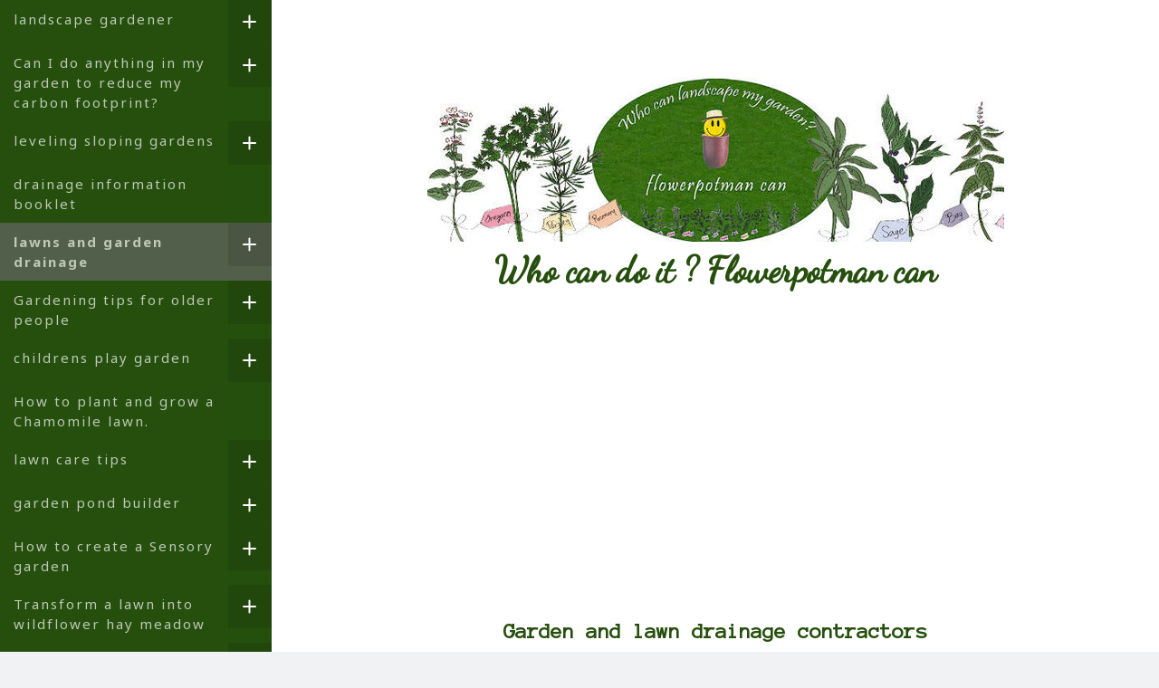

--- FILE ---
content_type: text/html; charset=UTF-8
request_url: https://www.flowerpotman.com/lawns-and-garden-drainage/
body_size: 24444
content:
<!DOCTYPE html>
<html lang="en-US"><head>
    <meta charset="utf-8"/>
    <link rel="dns-prefetch preconnect" href="https://u.jimcdn.com/" crossorigin="anonymous"/>
<link rel="dns-prefetch preconnect" href="https://assets.jimstatic.com/" crossorigin="anonymous"/>
<link rel="dns-prefetch preconnect" href="https://image.jimcdn.com" crossorigin="anonymous"/>
<link rel="dns-prefetch preconnect" href="https://fonts.jimstatic.com" crossorigin="anonymous"/>
<meta name="viewport" content="width=device-width, initial-scale=1"/>
<meta http-equiv="X-UA-Compatible" content="IE=edge"/>
<meta name="description" content="Garden and lawn drainage that will drain your garden, solving rainwater flooding, waterlogged lawn and soggy muddy garden drainage problems even on clay soil."/>
<meta name="robots" content="index, follow, archive"/>
<meta property="st:section" content="Garden and lawn drainage that will drain your garden, solving rainwater flooding, waterlogged lawn and soggy muddy garden drainage problems even on clay soil."/>
<meta name="generator" content="Jimdo Creator"/>
<meta name="twitter:title" content="Garden and lawn drainage contractors"/>
<meta name="twitter:description" content="Garden and lawn drainage that will drain your garden, solving rainwater flooding, waterlogged lawn and soggy muddy garden drainage problems even on clay soil."/>
<meta name="twitter:card" content="summary_large_image"/>
<meta property="og:url" content="http://www.flowerpotman.com/lawns-and-garden-drainage/"/>
<meta property="og:title" content="Garden and lawn drainage contractors"/>
<meta property="og:description" content="Garden and lawn drainage that will drain your garden, solving rainwater flooding, waterlogged lawn and soggy muddy garden drainage problems even on clay soil."/>
<meta property="og:type" content="website"/>
<meta property="og:locale" content="en_US"/>
<meta property="og:site_name" content="flowerpotman landscape gardener"/><title>Garden and lawn drainage contractors - flowerpotman landscape gardener</title>
<link rel="shortcut icon" href="https://assets.jimstatic.com/s/img/favicon.ico"/>
    <link rel="alternate" type="application/rss+xml" title="Blog" href="https://www.flowerpotman.com/rss/blog"/>    
<link rel="canonical" href="https://www.flowerpotman.com/lawns-and-garden-drainage/"/>

        <script src="https://assets.jimstatic.com/ckies.js.7c38a5f4f8d944ade39b.js"></script>

        <script src="https://assets.jimstatic.com/cookieControl.js.b05bf5f4339fa83b8e79.js"></script>
    <script>window.CookieControlSet.setToOff();</script>

    <style>html,body{margin:0}.hidden{display:none}.n{padding:5px}#cc-website-title a {text-decoration: none}.cc-m-image-align-1{text-align:left}.cc-m-image-align-2{text-align:right}.cc-m-image-align-3{text-align:center}</style>

        <link href="https://u.jimcdn.com/cms/o/sc05e1381e6aed789/layout/dm_728cb2d2f50ffc02cb3a5f71dd36a56d/css/layout.css?t=1616592528" rel="stylesheet" type="text/css" id="jimdo_layout_css"/>
<script>     /* <![CDATA[ */     /*!  loadCss [c]2014 @scottjehl, Filament Group, Inc.  Licensed MIT */     window.loadCSS = window.loadCss = function(e,n,t){var r,l=window.document,a=l.createElement("link");if(n)r=n;else{var i=(l.body||l.getElementsByTagName("head")[0]).childNodes;r=i[i.length-1]}var o=l.styleSheets;a.rel="stylesheet",a.href=e,a.media="only x",r.parentNode.insertBefore(a,n?r:r.nextSibling);var d=function(e){for(var n=a.href,t=o.length;t--;)if(o[t].href===n)return e.call(a);setTimeout(function(){d(e)})};return a.onloadcssdefined=d,d(function(){a.media=t||"all"}),a};     window.onloadCSS = function(n,o){n.onload=function(){n.onload=null,o&&o.call(n)},"isApplicationInstalled"in navigator&&"onloadcssdefined"in n&&n.onloadcssdefined(o)}     /* ]]> */ </script>     <script>
// <![CDATA[
onloadCSS(loadCss('https://assets.jimstatic.com/web.css.94de3f8b8fc5f64b610bc35fcd864f2a.css') , function() {
    this.id = 'jimdo_web_css';
});
// ]]>
</script>
<link href="https://assets.jimstatic.com/web.css.94de3f8b8fc5f64b610bc35fcd864f2a.css" rel="preload" as="style"/>
<noscript>
<link href="https://assets.jimstatic.com/web.css.94de3f8b8fc5f64b610bc35fcd864f2a.css" rel="stylesheet"/>
</noscript>
    <script>
    //<![CDATA[
        var jimdoData = {"isTestserver":false,"isLcJimdoCom":false,"isJimdoHelpCenter":false,"isProtectedPage":false,"cstok":"","cacheJsKey":"eb4c932991e4eaf741d3c68fe0b16534c237a641","cacheCssKey":"eb4c932991e4eaf741d3c68fe0b16534c237a641","cdnUrl":"https:\/\/assets.jimstatic.com\/","minUrl":"https:\/\/assets.jimstatic.com\/app\/cdn\/min\/file\/","authUrl":"https:\/\/a.jimdo.com\/","webPath":"https:\/\/www.flowerpotman.com\/","appUrl":"https:\/\/a.jimdo.com\/","cmsLanguage":"en_US","isFreePackage":true,"mobile":false,"isDevkitTemplateUsed":true,"isTemplateResponsive":true,"websiteId":"sc05e1381e6aed789","pageId":2662078596,"packageId":1,"shop":{"deliveryTimeTexts":{"1":"Emailed within 8 hours","2":"Ships within 3-5 days","3":"Delivery in 5-8 days"},"checkoutButtonText":"Check out","isReady":false,"currencyFormat":{"pattern":"\u00a4#,##0.00","convertedPattern":"$#,##0.00","symbols":{"GROUPING_SEPARATOR":",","DECIMAL_SEPARATOR":".","CURRENCY_SYMBOL":"\u00a3"}},"currencyLocale":"en_GB"},"tr":{"gmap":{"searchNotFound":"The entered address doesn't exist or couldn't be found.","routeNotFound":"The driving directions couldn't be determined. Possible reasons: The starting address is not specific enough or it is too far from the destination address."},"shop":{"checkoutSubmit":{"next":"Next step","wait":"Please wait"},"paypalError":"An error has occurred. Please try again!","cartBar":"Go to Shopping Cart","maintenance":"Sorry, this store is not available at the moment. Please try again later.","addToCartOverlay":{"productInsertedText":"This item was added to your cart.","continueShoppingText":"Continue shopping","reloadPageText":"Refresh"},"notReadyText":"This store has not been completely set up.","numLeftText":"There are not more than {:num} of this item available at this time.","oneLeftText":"There is only one more of this item available."},"common":{"timeout":"Oops, it looks like there's been an error on our end and your last change didn't go through. Please try again in a minute. "},"form":{"badRequest":"An error has occurred! This form could not be submitted. Please try again later."}},"jQuery":"jimdoGen002","isJimdoMobileApp":false,"bgConfig":null,"bgFullscreen":null,"responsiveBreakpointLandscape":767,"responsiveBreakpointPortrait":480,"copyableHeadlineLinks":false,"tocGeneration":false,"googlemapsConsoleKey":false,"loggingForAnalytics":false,"loggingForPredefinedPages":false,"isFacebookPixelIdEnabled":false,"userAccountId":"ae37945b-c302-4d35-b61f-bf033c018423"};
    // ]]>
</script>

     <script> (function(window) { 'use strict'; var regBuff = window.__regModuleBuffer = []; var regModuleBuffer = function() { var args = [].slice.call(arguments); regBuff.push(args); }; if (!window.regModule) { window.regModule = regModuleBuffer; } })(window); </script>
    <script src="https://assets.jimstatic.com/web.js.58bdb3da3da85b5697c0.js" async="true"></script>
    <script src="https://assets.jimstatic.com/at.js.62588d64be2115a866ce.js"></script>
<meta name="google-site-verification" content="rKSsT_lGPFa9uD9CBCR9dNcjvAxbhj-xpb8oX-ohK9w"/>

<script async="async" src="https://fundingchoicesmessages.google.com/i/pub-7535140103956666?ers=1" nonce="gnVS_w84K40CnIesGsP7yw"></script>

<script nonce="gnVS_w84K40CnIesGsP7yw">
/* <![CDATA[ */
(function() {function signalGooglefcPresent() {if (!window.frames['googlefcPresent']) {if (document.body) {const iframe = document.createElement('iframe'); iframe.style = 'width: 0; height: 0; border: none; z-index: -1000; left: -1000px; top: -1000px;'; iframe.style.display = 'none'; iframe.name = 'googlefcPresent'; document.body.appendChild(iframe);} else {setTimeout(signalGooglefcPresent, 0);}}}signalGooglefcPresent();})();
/*]]>*/
</script>

<script async="async" custom-element="amp-auto-ads" src="https://cdn.ampproject.org/v0/amp-auto-ads-0.1.js"></script>

<script async="async" src="https://pagead2.googlesyndication.com/pagead/js/adsbygoogle.js?client=ca-pub-7535140103956666" crossorigin="anonymous"></script>

<script async="async" src="https://pagead2.googlesyndication.com/pagead/js/adsbygoogle.js?client=ca-pub-1234567890123456" data-overlays="bottom" crossorigin="anonymous"></script>

<script async="async" src="https://pagead2.googlesyndication.com/pagead/js/adsbygoogle.js?client=ca-pub-1234567890123456" data-overlays="bottom" crossorigin="anonymous"></script>

<script async="async" src="https://www.googletagmanager.com/gtag/js?id=G-TJZW5994V8"></script>

<script type="text/javascript">
//<![CDATA[
 window.dataLayer = window.dataLayer || []; function gtag(){dataLayer.push(arguments);} gtag('js', new Date()); gtag('config', 'G-
//]]>
</script>

<script async="" src="//pagead2.googlesyndication.com/pagead/js/adsbygoogle.js" type="text/javascript">
</script>

<script type="text/javascript">
//<![CDATA[
  (adsbygoogle = window.adsbygoogle || []).push({
    google_ad_client: "ca-pub-7535140103956666",
    enable_page_level_ads: true
  });
//]]>
</script>
    
</head>

<body class="body cc-page j-m-gallery-styles j-m-video-styles j-m-hr-styles j-m-header-styles j-m-text-styles j-m-emotionheader-styles j-m-htmlCode-styles j-m-rss-styles j-m-form-styles-disabled j-m-table-styles j-m-textWithImage-styles j-m-downloadDocument-styles j-m-imageSubtitle-styles j-m-flickr-styles j-m-googlemaps-styles j-m-blogSelection-styles-disabled j-m-comment-styles j-m-jimdo-styles j-m-profile-styles j-m-guestbook-styles j-m-promotion-styles j-m-twitter-styles j-m-hgrid-styles j-m-shoppingcart-styles j-m-catalog-styles j-m-product-styles-disabled j-m-facebook-styles j-m-sharebuttons-styles j-m-formnew-styles-disabled j-m-callToAction-styles j-m-turbo-styles j-m-spacing-styles j-m-googleplus-styles j-m-dummy-styles j-m-search-styles j-m-booking-styles j-m-socialprofiles-styles j-footer-styles cc-pagemode-default cc-content-parent" id="page-2662078596">

<div id="cc-inner" class="cc-content-parent">
<input type="checkbox" id="jtpl-navigation__checkbox" class="jtpl-navigation__checkbox"/><!-- _main.sass --><div class="jtpl-main cc-content-parent">

  <!-- background-area -->
    <div class="jtpl-background-area" background-area=""></div>
  <!-- END background-area -->

  <div class="jtpl-section content-options cc-content-parent">

    <!-- _section-main.sass -->
    <div class="jtpl-section-main cc-content-parent">

      <!-- _cart.sass -->
      <div class="jtpl-cart">
        
      </div>
      <!-- / END _cart.sass -->

      <!-- _navigation.sass -->
      <label for="jtpl-navigation__checkbox" class="jtpl-navigation__label">
        <span class="jtpl-navigation__borders border-options"></span>
      </label>
      <div class="jtpl-navigation navigation-colors">
        <nav class="jtpl-navigation__inner"><div data-container="navigation"><div class="j-nav-variant-nested"><ul class="cc-nav-level-0 j-nav-level-0"><li id="cc-nav-view-2659410596" class="jmd-nav__list-item-0 j-nav-has-children"><a href="/" data-link-title="landscape gardener">landscape gardener</a><span data-navi-toggle="cc-nav-view-2659410596" class="jmd-nav__toggle-button"></span><ul class="cc-nav-level-1 j-nav-level-1"><li id="cc-nav-view-2660819996" class="jmd-nav__list-item-1"><a href="/landscape-gardeners/patios-and-blockpaving/" data-link-title="patio builder">patio builder</a></li><li id="cc-nav-view-3129691996" class="jmd-nav__list-item-1"><a href="/advertising-for-landscapers/block-paving/" data-link-title="Block paving">Block paving</a></li><li id="cc-nav-view-2661453196" class="jmd-nav__list-item-1"><a href="/landscape-gardeners/garden-fencing-fitter/" data-link-title="garden fencing fitter">garden fencing fitter</a></li><li id="cc-nav-view-3129703496" class="jmd-nav__list-item-1"><a href="/advertising-for-landscapers/decking-fitter/" data-link-title="decking fitter">decking fitter</a></li><li id="cc-nav-view-2661468396" class="jmd-nav__list-item-1"><a href="/landscape-gardeners/cottage-garden-landscaper/" data-link-title="cottage garden landscaper">cottage garden landscaper</a></li><li id="cc-nav-view-2661503796" class="jmd-nav__list-item-1 j-nav-has-children"><a href="/landscape-gardeners/contact/" data-link-title="contact">contact</a><span data-navi-toggle="cc-nav-view-2661503796" class="jmd-nav__toggle-button"></span><ul class="cc-nav-level-2 j-nav-level-2"><li id="cc-nav-view-2998213796" class="jmd-nav__list-item-2"><a href="/landscape-gardeners/cookie-policy/" data-link-title="cookie policy">cookie policy</a></li></ul></li><li id="cc-nav-view-2661493196" class="jmd-nav__list-item-1"><a href="/landscape-gardeners/clevedon-landscapers/" data-link-title="clevedon landscapers">clevedon landscapers</a></li><li id="cc-nav-view-2668291596" class="jmd-nav__list-item-1"><a href="/landscape-gardeners/guestbook/" data-link-title="guestbook">guestbook</a></li><li id="cc-nav-view-2679331596" class="jmd-nav__list-item-1"><a href="/landscape-gardeners/landscaping-on-a-tight-budget/" data-link-title="landscaping on a tight budget">landscaping on a tight budget</a></li><li id="cc-nav-view-2679373696" class="jmd-nav__list-item-1"><a href="/landscape-gardeners/do-i-need-planning-permission/" data-link-title="do i need planning permission">do i need planning permission</a></li><li id="cc-nav-view-2679363796" class="jmd-nav__list-item-1"><a href="/landscape-gardeners/garden-designer/" data-link-title="garden designer">garden designer</a></li><li id="cc-nav-view-2910458596" class="jmd-nav__list-item-1"><a href="/landscape-gardeners/things-that-drive-your-landscaper-crazy/" data-link-title="things that drive your landscaper crazy">things that drive your landscaper crazy</a></li><li id="cc-nav-view-3115545696" class="jmd-nav__list-item-1"><a href="/landscape-gardeners/landscaping-jobs-vacancy/" data-link-title="landscaping jobs vacancy.">landscaping jobs vacancy.</a></li><li id="cc-nav-view-3111691596" class="jmd-nav__list-item-1"><a href="/funny-garden-related-stuff/" data-link-title="funny garden related stuff">funny garden related stuff</a></li></ul></li><li id="cc-nav-view-3134969796" class="jmd-nav__list-item-0 j-nav-has-children"><a href="/a-garden-can-reduce-our-carbon-footprint/" data-link-title="Can I do anything in my garden to reduce my carbon footprint?">Can I do anything in my garden to reduce my carbon footprint?</a><span data-navi-toggle="cc-nav-view-3134969796" class="jmd-nav__toggle-button"></span><ul class="cc-nav-level-1 j-nav-level-1"><li id="cc-nav-view-3137476096" class="jmd-nav__list-item-1"><a href="/a-garden-can-reduce-our-carbon-footprint/un-jardín-puede-reducir-nuestra-huella-de-carbono/" data-link-title="un jardín puede reducir nuestra huella de carbono">un jardín puede reducir nuestra huella de carbono</a></li></ul></li><li id="cc-nav-view-3160760596" class="jmd-nav__list-item-0 j-nav-has-children"><a href="/leveling-sloping-gardens/" data-link-title="leveling sloping gardens">leveling sloping gardens</a><span data-navi-toggle="cc-nav-view-3160760596" class="jmd-nav__toggle-button"></span><ul class="cc-nav-level-1 j-nav-level-1"><li id="cc-nav-view-3138176196" class="jmd-nav__list-item-1"><a href="/leveling-sloping-gardens/cómo-nivelar-o-terrazar-un-jardín-en-pendiente/" data-link-title="Cómo nivelar o terrazar un jardín en pendiente">Cómo nivelar o terrazar un jardín en pendiente</a></li><li id="cc-nav-view-2662070296" class="jmd-nav__list-item-1 j-nav-has-children"><a href="/leveling-sloping-gardens/dry-stone-walls/" data-link-title="dry stone walls">dry stone walls</a><span data-navi-toggle="cc-nav-view-2662070296" class="jmd-nav__toggle-button"></span><ul class="cc-nav-level-2 j-nav-level-2"><li id="cc-nav-view-3139980496" class="jmd-nav__list-item-2"><a href="/leveling-sloping-gardens/dry-stone-walls/muros-de-contención-de-piedra-seca/" data-link-title="muros de contención de piedra seca">muros de contención de piedra seca</a></li></ul></li><li id="cc-nav-view-2662071596" class="jmd-nav__list-item-1"><a href="/leveling-sloping-gardens/fitting-lights-on-sloping-gardens/" data-link-title="Fitting  lights on sloping gardens">Fitting  lights on sloping gardens</a></li></ul></li><li id="cc-nav-view-2662187596" class="jmd-nav__list-item-0"><a href="/lawns-and-garden-drainage/drainage-information-booklet/" data-link-title="drainage information booklet">drainage information booklet</a></li><li id="cc-nav-view-2662078596" class="jmd-nav__list-item-0 j-nav-has-children cc-nav-current j-nav-current jmd-nav__item--current"><a href="/lawns-and-garden-drainage/" data-link-title="lawns and garden drainage" class="cc-nav-current j-nav-current jmd-nav__link--current">lawns and garden drainage</a><span data-navi-toggle="cc-nav-view-2662078596" class="jmd-nav__toggle-button"></span><ul class="cc-nav-level-1 j-nav-level-1"><li id="cc-nav-view-2662098696" class="jmd-nav__list-item-1 j-nav-has-children"><a href="/lawns-and-garden-drainage/diy-garden-drainage/" data-link-title="diy garden drainage">diy garden drainage</a><span data-navi-toggle="cc-nav-view-2662098696" class="jmd-nav__toggle-button"></span><ul class="cc-nav-level-2 j-nav-level-2"><li id="cc-nav-view-3136705396" class="jmd-nav__list-item-2"><a href="/lawns-and-garden-drainage/diy-garden-drainage/desagüe-jardín-bricolaje/" data-link-title="desagüe-jardín-bricolaje">desagüe-jardín-bricolaje</a></li></ul></li><li id="cc-nav-view-2662120596" class="jmd-nav__list-item-1"><a href="/lawns-and-garden-drainage/drainage-sump-and-pumps/" data-link-title="drainage sump and pumps">drainage sump and pumps</a></li><li id="cc-nav-view-2662139396" class="jmd-nav__list-item-1"><a href="/lawns-and-garden-drainage/how-to-break-up-clay-soil/" data-link-title="how to break up clay soil">how to break up clay soil</a></li><li id="cc-nav-view-2662155596" class="jmd-nav__list-item-1"><a href="/lawns-and-garden-drainage/local-water-table/" data-link-title="local water table">local water table</a></li><li id="cc-nav-view-2662161296" class="jmd-nav__list-item-1"><a href="/lawns-and-garden-drainage/garden-drainage-systems/" data-link-title="garden drainage systems">garden drainage systems</a></li><li id="cc-nav-view-2662170096" class="jmd-nav__list-item-1"><a href="/lawns-and-garden-drainage/aerating-a-lawn/" data-link-title="aerating a lawn">aerating a lawn</a></li><li id="cc-nav-view-2662173796" class="jmd-nav__list-item-1 j-nav-has-children"><a href="/lawns-and-garden-drainage/raising-a-flooded-garden/" data-link-title="raising a flooded garden">raising a flooded garden</a><span data-navi-toggle="cc-nav-view-2662173796" class="jmd-nav__toggle-button"></span><ul class="cc-nav-level-2 j-nav-level-2"><li id="cc-nav-view-3136962496" class="jmd-nav__list-item-2"><a href="/lawns-and-garden-drainage/raising-a-flooded-garden/levantando-un-jardin-inundado/" data-link-title="levantando-un-jardin-inundado /">levantando-un-jardin-inundado /</a></li></ul></li><li id="cc-nav-view-2662636396" class="jmd-nav__list-item-1 j-nav-has-children"><a href="/lawns-and-garden-drainage/a-bund-flood-defence/" data-link-title="a bund flood defence">a bund flood defence</a><span data-navi-toggle="cc-nav-view-2662636396" class="jmd-nav__toggle-button"></span><ul class="cc-nav-level-2 j-nav-level-2"><li id="cc-nav-view-3136943596" class="jmd-nav__list-item-2"><a href="/construir-una-barrera-de-defensa-contra-inundaciones-bund/" data-link-title="construir una barrera de defensa contra inundaciones Bund">construir una barrera de defensa contra inundaciones Bund</a></li></ul></li><li id="cc-nav-view-2662640196" class="jmd-nav__list-item-1 j-nav-has-children"><a href="/lawns-and-garden-drainage/how-to-build-a-soakaway/" data-link-title="how to build a soakaway">how to build a soakaway</a><span data-navi-toggle="cc-nav-view-2662640196" class="jmd-nav__toggle-button"></span><ul class="cc-nav-level-2 j-nav-level-2"><li id="cc-nav-view-3136750796" class="jmd-nav__list-item-2"><a href="/lawns-and-garden-drainage/how-to-build-a-soakaway/cómo-construir-un-soakaway/" data-link-title="Cómo construir un soakaway">Cómo construir un soakaway</a></li></ul></li><li id="cc-nav-view-2675122896" class="jmd-nav__list-item-1"><a href="/gardeners-online-shop/diy-garden-drainage/" data-link-title="garden drainage tools shop">garden drainage tools shop</a></li><li id="cc-nav-view-3133010896" class="jmd-nav__list-item-1 j-nav-has-children"><a href="/how-to-stop-water-from-neighbours-garden-running-into-mine/" data-link-title="how to stop runoff from neighbours">how to stop runoff from neighbours</a><span data-navi-toggle="cc-nav-view-3133010896" class="jmd-nav__toggle-button"></span><ul class="cc-nav-level-2 j-nav-level-2"><li id="cc-nav-view-3135185696" class="jmd-nav__list-item-2"><a href="/drainage-job-opportunity/" data-link-title="drainage  job opportunity">drainage  job opportunity</a></li></ul></li></ul></li><li id="cc-nav-view-2662651596" class="jmd-nav__list-item-0 j-nav-has-children"><a href="/gardening-for-the-elderly-and-disabled/" data-link-title="Gardening tips for older people">Gardening tips for older people</a><span data-navi-toggle="cc-nav-view-2662651596" class="jmd-nav__toggle-button"></span><ul class="cc-nav-level-1 j-nav-level-1"><li id="cc-nav-view-3138245296" class="jmd-nav__list-item-1"><a href="/gardening-for-the-elderly-and-disabled/consejos-de-jardinería-para-personas-mayores/" data-link-title="Consejos de jardinería para personas mayores">Consejos de jardinería para personas mayores</a></li><li id="cc-nav-view-2662692496" class="jmd-nav__list-item-1 j-nav-has-children"><a href="/gardening-for-the-elderly-and-disabled/no-dig-gardening/" data-link-title="no dig gardening">no dig gardening</a><span data-navi-toggle="cc-nav-view-2662692496" class="jmd-nav__toggle-button"></span><ul class="cc-nav-level-2 j-nav-level-2"><li id="cc-nav-view-3138355296" class="jmd-nav__list-item-2"><a href="/gardening-for-the-elderly-and-disabled/no-dig-gardening/metodo-de-jardineria-sin-cavar/" data-link-title="metodo de jardineria sin cavar">metodo de jardineria sin cavar</a></li></ul></li><li id="cc-nav-view-2662657296" class="jmd-nav__list-item-1 j-nav-has-children"><a href="/gardening-for-the-elderly-and-disabled/garden-design-for-the-elderly/" data-link-title="garden design for the elderly">garden design for the elderly</a><span data-navi-toggle="cc-nav-view-2662657296" class="jmd-nav__toggle-button"></span><ul class="cc-nav-level-2 j-nav-level-2"><li id="cc-nav-view-3138451496" class="jmd-nav__list-item-2"><a href="/gardening-for-the-elderly-and-disabled/garden-design-for-the-elderly/diseño-de-jardines-para-personas-mayores-y-discapacitadas/" data-link-title="Diseño de jardines para personas mayores y discapacitadas.">Diseño de jardines para personas mayores y discapacitadas.</a></li></ul></li><li id="cc-nav-view-2662657896" class="jmd-nav__list-item-1 j-nav-has-children"><a href="/gardening-for-the-elderly-and-disabled/making-raised-garden-beds/" data-link-title="Cheap ways to make a safe raised garden bed">Cheap ways to make a safe raised garden bed</a><span data-navi-toggle="cc-nav-view-2662657896" class="jmd-nav__toggle-button"></span><ul class="cc-nav-level-2 j-nav-level-2"><li id="cc-nav-view-3138532396" class="jmd-nav__list-item-2"><a href="/gardening-for-the-elderly-and-disabled/making-raised-garden-beds/maneras-baratas-de-hacer-una-cama-de-jardín-elevada/" data-link-title="Maneras baratas de hacer una cama de jardín elevada">Maneras baratas de hacer una cama de jardín elevada</a></li></ul></li><li id="cc-nav-view-2662705696" class="jmd-nav__list-item-1"><a href="/gardening-for-the-elderly-and-disabled/enabled-garden-landscaper/" data-link-title="enabled garden landscaper">enabled garden landscaper</a></li><li id="cc-nav-view-2675065096" class="jmd-nav__list-item-1"><a href="/gardening-for-the-elderly-and-disabled/tools-for-disabled-gardeners/" data-link-title="tools for disabled gardeners">tools for disabled gardeners</a></li><li id="cc-nav-view-2662712196" class="jmd-nav__list-item-1"><a href="/gardening-for-the-elderly-and-disabled/wheeled-garden-seat/" data-link-title="wheeled garden seat">wheeled garden seat</a></li><li id="cc-nav-view-2662718596" class="jmd-nav__list-item-1"><a href="/gardening-for-the-elderly-and-disabled/design-for-alzheimer-s-garden/" data-link-title="design for Alzheimer's garden">design for Alzheimer's garden</a></li><li id="cc-nav-view-2662716096" class="jmd-nav__list-item-1"><a href="/gardening-for-the-elderly-and-disabled/gardening-with-bad-back/" data-link-title="gardening with bad back">gardening with bad back</a></li><li id="cc-nav-view-2669064096" class="jmd-nav__list-item-1"><a href="/building-services/mobility-building-services/" data-link-title="mobility building services">mobility building services</a></li><li id="cc-nav-view-2662702696" class="jmd-nav__list-item-1"><a href="/gardening-for-the-elderly-and-disabled/gifts-for-the-elderly-gardener/" data-link-title="gifts for the elderly gardener">gifts for the elderly gardener</a></li><li id="cc-nav-view-2683807996" class="jmd-nav__list-item-1"><a href="/gardening-for-the-elderly-and-disabled/roll-out-paths-and-tracks/" data-link-title="roll out paths and tracks">roll out paths and tracks</a></li></ul></li><li id="cc-nav-view-2662728296" class="jmd-nav__list-item-0 j-nav-has-children"><a href="/childrens-play-garden/" data-link-title="childrens play garden">childrens play garden</a><span data-navi-toggle="cc-nav-view-2662728296" class="jmd-nav__toggle-button"></span><ul class="cc-nav-level-1 j-nav-level-1"><li id="cc-nav-view-2662737396" class="jmd-nav__list-item-1"><a href="/childrens-play-garden/fruit-and-vegetable-garden-for-kids/" data-link-title="fruit and vegetable garden for kids">fruit and vegetable garden for kids</a></li><li id="cc-nav-view-2663593196" class="jmd-nav__list-item-1"><a href="/childrens-play-garden/play-bark-safeplay-surface/" data-link-title="play bark safeplay surface">play bark safeplay surface</a></li><li id="cc-nav-view-2663596796" class="jmd-nav__list-item-1"><a href="/childrens-play-garden/rubber-chippings-safeplay-surface/" data-link-title="rubber chippings safeplay surface">rubber chippings safeplay surface</a></li><li id="cc-nav-view-3137274296" class="jmd-nav__list-item-1 j-nav-has-children"><a href="/childrens-play-garden/building-a-boules-court/" data-link-title="building a boules court">building a boules court</a><span data-navi-toggle="cc-nav-view-3137274296" class="jmd-nav__toggle-button"></span><ul class="cc-nav-level-2 j-nav-level-2"><li id="cc-nav-view-2663600396" class="jmd-nav__list-item-2"><a href="/childrens-play-garden/building-a-boules-court/consejos-para-construir-una-pista-de-petanca/" data-link-title="consejos para construir una pista de petanca">consejos para construir una pista de petanca</a></li></ul></li><li id="cc-nav-view-2663602196" class="jmd-nav__list-item-1"><a href="/childrens-play-garden/artificial-grass-play-area/" data-link-title="artificial grass play area">artificial grass play area</a></li></ul></li><li id="cc-nav-view-2663632796" class="jmd-nav__list-item-0"><a href="/lawn-care-tips/planting-a-camomile-lawn/" data-link-title="How to plant and grow a Chamomile lawn.">How to plant and grow a Chamomile lawn.</a></li><li id="cc-nav-view-2663609696" class="jmd-nav__list-item-0 j-nav-has-children"><a href="/lawn-care-tips/" data-link-title="lawn care tips">lawn care tips</a><span data-navi-toggle="cc-nav-view-2663609696" class="jmd-nav__toggle-button"></span><ul class="cc-nav-level-1 j-nav-level-1"><li id="cc-nav-view-2663613396" class="jmd-nav__list-item-1"><a href="/lawn-care-tips/lawn-turfing/" data-link-title="lawn turfing">lawn turfing</a></li><li id="cc-nav-view-2663627996" class="jmd-nav__list-item-1"><a href="/lawn-care-tips/shady-area-lawn/" data-link-title="shady area lawn">shady area lawn</a></li><li id="cc-nav-view-2663639896" class="jmd-nav__list-item-1"><a href="/lawn-care-tips/dry-weather-watering/" data-link-title="Environmentally friendly ways  to water gardens.">Environmentally friendly ways  to water gardens.</a></li><li id="cc-nav-view-2880391096" class="jmd-nav__list-item-1"><a href="/lawn-care-tips/growing-a-lawn-on-poor-soil/" data-link-title="growing a lawn on poor soil">growing a lawn on poor soil</a></li><li id="cc-nav-view-2668956596" class="jmd-nav__list-item-1"><a href="/lawn-care-tips/lawn-mowing-and-garden-clearance/" data-link-title="lawn mowing and garden clearance">lawn mowing and garden clearance</a></li><li id="cc-nav-view-2663651496" class="jmd-nav__list-item-1"><a href="/lawn-care-tips/top-soil-delivered/" data-link-title="top soil delivered">top soil delivered</a></li></ul></li><li id="cc-nav-view-2663655396" class="jmd-nav__list-item-0 j-nav-has-children"><a href="/garden-pond-builder/" data-link-title="garden pond builder">garden pond builder</a><span data-navi-toggle="cc-nav-view-2663655396" class="jmd-nav__toggle-button"></span><ul class="cc-nav-level-1 j-nav-level-1"><li id="cc-nav-view-2663668296" class="jmd-nav__list-item-1"><a href="/garden-pond-builder/build-a-wildlife-pond/" data-link-title="create a wildlife pond">create a wildlife pond</a></li><li id="cc-nav-view-2663674396" class="jmd-nav__list-item-1"><a href="/garden-pond-builder/frogs-in-my-garden/" data-link-title="frogs in my garden">frogs in my garden</a></li><li id="cc-nav-view-2663732496" class="jmd-nav__list-item-1"><a href="/garden-pond-builder/duckweed/" data-link-title="How to identify and get rid of duckweed.">How to identify and get rid of duckweed.</a></li><li id="cc-nav-view-2663684496" class="jmd-nav__list-item-1"><a href="/garden-ponds/pond-life/" data-link-title="pond life in a garden pond">pond life in a garden pond</a></li><li id="cc-nav-view-2663680696" class="jmd-nav__list-item-1"><a href="/garden-pond-builder/bog-garden/" data-link-title="bog garden">bog garden</a></li><li id="cc-nav-view-2663735896" class="jmd-nav__list-item-1"><a href="/garden-pond-builder/pond-maintenance/" data-link-title="pond maintenance">pond maintenance</a></li><li id="cc-nav-view-2663743396" class="jmd-nav__list-item-1 j-nav-has-children"><a href="/garden-pond-builder/how-to-make-a-clay-pond/" data-link-title="how to make a clay pond">how to make a clay pond</a><span data-navi-toggle="cc-nav-view-2663743396" class="jmd-nav__toggle-button"></span><ul class="cc-nav-level-2 j-nav-level-2"><li id="cc-nav-view-3137963796" class="jmd-nav__list-item-2"><a href="/garden-pond-builder/how-to-make-a-clay-pond/cómo-hacer-un-estanque-de-arcilla/" data-link-title="Cómo hacer un estanque de arcilla">Cómo hacer un estanque de arcilla</a></li></ul></li><li id="cc-nav-view-2663748296" class="jmd-nav__list-item-1"><a href="/garden-pond-builder/repair-leaking-ponds/" data-link-title="How to find and repair leaks in garden ponds">How to find and repair leaks in garden ponds</a></li><li id="cc-nav-view-2663754696" class="jmd-nav__list-item-1"><a href="/garden-pond-builder/making-a-garden-pond-child-safe/" data-link-title="making a garden pond child safe">making a garden pond child safe</a></li><li id="cc-nav-view-2763374996" class="jmd-nav__list-item-1"><a href="/garden-pond-builder/why-does-pond-water-go-green/" data-link-title="stop pond water going green without using chemicals">stop pond water going green without using chemicals</a></li><li id="cc-nav-view-3134440496" class="jmd-nav__list-item-1"><a href="/garden-pond-builder/creating-a-rain-garden/" data-link-title="Design and create a Rain garden">Design and create a Rain garden</a></li></ul></li><li id="cc-nav-view-2663758996" class="jmd-nav__list-item-0 j-nav-has-children"><a href="/sensory-gardens-at-home/" data-link-title="How to create a Sensory garden">How to create a Sensory garden</a><span data-navi-toggle="cc-nav-view-2663758996" class="jmd-nav__toggle-button"></span><ul class="cc-nav-level-1 j-nav-level-1"><li id="cc-nav-view-2663768596" class="jmd-nav__list-item-1 j-nav-has-children"><a href="/sensory-gardens-at-home/sensory-garden-designs/" data-link-title="Ideas to help design a Sensory garden.">Ideas to help design a Sensory garden.</a><span data-navi-toggle="cc-nav-view-2663768596" class="jmd-nav__toggle-button"></span><ul class="cc-nav-level-2 j-nav-level-2"><li id="cc-nav-view-2835644696" class="jmd-nav__list-item-2"><a href="/sensory-gardens-at-home/sensory-garden-designs/diseños-de-jardín-sensorial/" data-link-title="Diseños de jardín sensorial">Diseños de jardín sensorial</a></li></ul></li><li id="cc-nav-view-2663840996" class="jmd-nav__list-item-1 j-nav-has-children"><a href="/sensory-gardens-at-home/sensory-garden-plants/" data-link-title="Are there special plants for sensory gardens?">Are there special plants for sensory gardens?</a><span data-navi-toggle="cc-nav-view-2663840996" class="jmd-nav__toggle-button"></span><ul class="cc-nav-level-2 j-nav-level-2"><li id="cc-nav-view-2835758396" class="jmd-nav__list-item-2"><a href="/sensory-gardens-at-home/sensory-garden-plants/plantas-para-un-jardín-sensorial/" data-link-title="Plantas para un jardín sensorial">Plantas para un jardín sensorial</a></li></ul></li><li id="cc-nav-view-2663849296" class="jmd-nav__list-item-1"><a href="/sensory-gardens-at-home/herb-garden/" data-link-title="Guide to grow herbs at home">Guide to grow herbs at home</a></li></ul></li><li id="cc-nav-view-2663863396" class="jmd-nav__list-item-0 j-nav-has-children"><a href="/growing-a-wildflower-lawn/" data-link-title="Transform a lawn into wildflower hay meadow">Transform a lawn into wildflower hay meadow</a><span data-navi-toggle="cc-nav-view-2663863396" class="jmd-nav__toggle-button"></span><ul class="cc-nav-level-1 j-nav-level-1"><li id="cc-nav-view-2664581396" class="jmd-nav__list-item-1"><a href="/growing-a-wildflower-lawn/wildflower-pictures/" data-link-title="wildflower pictures">wildflower pictures</a></li><li id="cc-nav-view-2664586896" class="jmd-nav__list-item-1"><a href="/growing-a-wildflower-lawn/meadow-butterflies/" data-link-title="Where have all the butterflies gone?">Where have all the butterflies gone?</a></li><li id="cc-nav-view-2664590396" class="jmd-nav__list-item-1"><a href="/growing-a-wildflower-lawn/native-british-hedgerow/" data-link-title="native British hedgerow">native British hedgerow</a></li><li id="cc-nav-view-2664596596" class="jmd-nav__list-item-1"><a href="/growing-a-wildflower-lawn/wildlife-garden/" data-link-title="How to create a Wildlife Friendly garden.">How to create a Wildlife Friendly garden.</a></li><li id="cc-nav-view-2664602596" class="jmd-nav__list-item-1"><a href="/growing-a-wildflower-lawn/soil-wildflowers-grow-in/" data-link-title="soil wildflowers grow in">soil wildflowers grow in</a></li><li id="cc-nav-view-2664605096" class="jmd-nav__list-item-1"><a href="/growing-a-wildflower-lawn/wildlife-friendly-plants/" data-link-title="wildlife friendly plants">wildlife friendly plants</a></li><li id="cc-nav-view-2664608296" class="jmd-nav__list-item-1"><a href="/growing-a-wildflower-lawn/help-save-honeybees/" data-link-title="help save honeybees">help save honeybees</a></li></ul></li><li id="cc-nav-view-2664614296" class="jmd-nav__list-item-0 j-nav-has-children"><a href="/small-garden-ideas/" data-link-title="tips and ideas for Small gardens">tips and ideas for Small gardens</a><span data-navi-toggle="cc-nav-view-2664614296" class="jmd-nav__toggle-button"></span><ul class="cc-nav-level-1 j-nav-level-1"><li id="cc-nav-view-2664624696" class="jmd-nav__list-item-1"><a href="/small-garden-ideas/growing-in-containers/" data-link-title="Can I Grow vegetables in containers">Can I Grow vegetables in containers</a></li><li id="cc-nav-view-2664634496" class="jmd-nav__list-item-1"><a href="/small-garden-ideas/shady-garden/" data-link-title="shady garden">shady garden</a></li></ul></li><li id="cc-nav-view-2664671196" class="jmd-nav__list-item-0 j-nav-has-children"><a href="/garden-pest-control/" data-link-title="articles explaining how to control garden weeds.">articles explaining how to control garden weeds.</a><span data-navi-toggle="cc-nav-view-2664671196" class="jmd-nav__toggle-button"></span><ul class="cc-nav-level-1 j-nav-level-1"><li id="cc-nav-view-2664679296" class="jmd-nav__list-item-1"><a href="/garden-pest-control/companion-planting-pest-control/" data-link-title="companion planting natural pest control">companion planting natural pest control</a></li><li id="cc-nav-view-2665848296" class="jmd-nav__list-item-1 j-nav-has-children"><a href="/garden-pest-control/how-to-clear-ivy/" data-link-title="how to clear ivy">how to clear ivy</a><span data-navi-toggle="cc-nav-view-2665848296" class="jmd-nav__toggle-button"></span><ul class="cc-nav-level-2 j-nav-level-2"><li id="cc-nav-view-3137392996" class="jmd-nav__list-item-2"><a href="/garden-pest-control/how-to-clear-ivy/cómo-matar-y-deshacerse-de-la-hiedra/" data-link-title="Cómo matar y deshacerse de la hiedra.">Cómo matar y deshacerse de la hiedra.</a></li></ul></li><li id="cc-nav-view-2665853696" class="jmd-nav__list-item-1"><a href="/garden-pest-control/how-to-clear-bindweed/" data-link-title="How to kill and get rid of Bindweed.">How to kill and get rid of Bindweed.</a></li><li id="cc-nav-view-2665857496" class="jmd-nav__list-item-1 j-nav-has-children"><a href="/garden-pest-control/how-to-clear-bramble/" data-link-title="How to Kill and Control Bramble (Blackberry bush)">How to Kill and Control Bramble (Blackberry bush)</a><span data-navi-toggle="cc-nav-view-2665857496" class="jmd-nav__toggle-button"></span><ul class="cc-nav-level-2 j-nav-level-2"><li id="cc-nav-view-3139503896" class="jmd-nav__list-item-2"><a href="/garden-pest-control/how-to-clear-bramble/como-matar-moras-y-zarzas/" data-link-title="como matar moras y zarzas">como matar moras y zarzas</a></li></ul></li><li id="cc-nav-view-2665861696" class="jmd-nav__list-item-1"><a href="/garden-pest-control/japanese-knotweed-control/" data-link-title="What is Japanese Knotweed? how to recognise and identify Knotweed">What is Japanese Knotweed? how to recognise and identify Knotweed</a></li><li id="cc-nav-view-2665868796" class="jmd-nav__list-item-1"><a href="/garden-pest-control/horsetail-and-marestail/" data-link-title="Identifying Horsetail, what is the difference between Horsetail and Mares tail weeds?">Identifying Horsetail, what is the difference between Horsetail and Mares tail weeds?</a></li><li id="cc-nav-view-2665987696" class="jmd-nav__list-item-1 j-nav-has-children"><a href="/garden-pest-control/clear-weeds-from-gravel/" data-link-title="How to clear and prevent weeds growing in gravel">How to clear and prevent weeds growing in gravel</a><span data-navi-toggle="cc-nav-view-2665987696" class="jmd-nav__toggle-button"></span><ul class="cc-nav-level-2 j-nav-level-2"><li id="cc-nav-view-3136862696" class="jmd-nav__list-item-2"><a href="/garden-pest-control/clear-weeds-from-gravel/quitar-las-malas-hierbas-de-la-grava/" data-link-title="quitar las malas hierbas de la grava">quitar las malas hierbas de la grava</a></li></ul></li><li id="cc-nav-view-2665964296" class="jmd-nav__list-item-1"><a href="/garden-pest-control/kill-dandelions-in-lawns/" data-link-title="How to kill dandelions in lawns">How to kill dandelions in lawns</a></li><li id="cc-nav-view-2665990396" class="jmd-nav__list-item-1"><a href="/garden-pest-control/about-giant-hogweed/" data-link-title="How to kill Giant Hogweed">How to kill Giant Hogweed</a></li><li id="cc-nav-view-3129928696" class="jmd-nav__list-item-1"><a href="/garden-pest-control/stinging-nettle/" data-link-title="How to kill and clear stinging nettles">How to kill and clear stinging nettles</a></li><li id="cc-nav-view-2669834096" class="jmd-nav__list-item-1"><a href="/useful-gifts-for-gardeners/shop-for-weedkiller/" data-link-title="shop for weedkiller">shop for weedkiller</a></li></ul></li><li id="cc-nav-view-3169908596" class="jmd-nav__list-item-0 j-nav-has-children"><a href="/humane-ways-to-deter-wild-animals-from-a-garden/" data-link-title="Humane ways to deter wild animals from a garden.">Humane ways to deter wild animals from a garden.</a><span data-navi-toggle="cc-nav-view-3169908596" class="jmd-nav__toggle-button"></span><ul class="cc-nav-level-1 j-nav-level-1"><li id="cc-nav-view-2665872696" class="jmd-nav__list-item-1"><a href="/garden-pest-control/humane-fox-control/" data-link-title="humane fox control">humane fox control</a></li><li id="cc-nav-view-2665846196" class="jmd-nav__list-item-1"><a href="/garden-pest-control/wildrabbit-control/" data-link-title="wildrabbit control">wildrabbit control</a></li><li id="cc-nav-view-2664684996" class="jmd-nav__list-item-1"><a href="/garden-pest-control/wasp-control/" data-link-title="wasp control">wasp control</a></li><li id="cc-nav-view-2665882096" class="jmd-nav__list-item-1"><a href="/garden-pest-control/best-way-to-kill-slugs/" data-link-title="best way to kill slugs">best way to kill slugs</a></li><li id="cc-nav-view-2665977796" class="jmd-nav__list-item-1"><a href="/garden-pest-control/leatherjackets-in-my-lawn/" data-link-title="leatherjackets in my lawn">leatherjackets in my lawn</a></li><li id="cc-nav-view-2666001196" class="jmd-nav__list-item-1 j-nav-has-children"><a href="/garden-pest-control/clear-rats-from-my-home-and-garden/" data-link-title="clear rats from my  home and garden.">clear rats from my  home and garden.</a><span data-navi-toggle="cc-nav-view-2666001196" class="jmd-nav__toggle-button"></span><ul class="cc-nav-level-2 j-nav-level-2"><li id="cc-nav-view-3138061796" class="jmd-nav__list-item-2"><a href="/garden-pest-control/clear-rats-from-my-home-and-garden/cómo-deshacerse-de-las-ratas-de-mi-casa-y-jardín/" data-link-title="¿Cómo deshacerse de las ratas de mi casa y jardín?">¿Cómo deshacerse de las ratas de mi casa y jardín?</a></li><li id="cc-nav-view-2918500696" class="jmd-nav__list-item-2"><a href="/garden-pest-control/clear-rats-from-my-home-and-garden/full-revelations-of-a-professional-rat-catcher/" data-link-title="Full Revelations of a Professional Rat-catcher">Full Revelations of a Professional Rat-catcher</a></li></ul></li><li id="cc-nav-view-2750170896" class="jmd-nav__list-item-1"><a href="/garden-pest-control/how-to-keep-badgers-out-of-a-garden/" data-link-title="how to keep badgers out of a garden">how to keep badgers out of a garden</a></li></ul></li><li id="cc-nav-view-2666005196" class="jmd-nav__list-item-0"><a href="/hay-and-straw-bale-gardening/" data-link-title="hay and straw bale gardening">hay and straw bale gardening</a></li><li id="cc-nav-view-2666011596" class="jmd-nav__list-item-0 j-nav-has-children"><a href="/greenhouse-gardening/" data-link-title="Greenhouse gardening tips for beginners">Greenhouse gardening tips for beginners</a><span data-navi-toggle="cc-nav-view-2666011596" class="jmd-nav__toggle-button"></span><ul class="cc-nav-level-1 j-nav-level-1"><li id="cc-nav-view-2666018796" class="jmd-nav__list-item-1 j-nav-has-children"><a href="/greenhouse-gardening/winter-greenhouse-heating/" data-link-title="Cheap ways to Heat a greenhouse in winter without electricity.">Cheap ways to Heat a greenhouse in winter without electricity.</a><span data-navi-toggle="cc-nav-view-2666018796" class="jmd-nav__toggle-button"></span><ul class="cc-nav-level-2 j-nav-level-2"><li id="cc-nav-view-3136983996" class="jmd-nav__list-item-2"><a href="/greenhouse-gardening/winter-greenhouse-heating/calentar-un-invernadero-en-invierno/" data-link-title="calentar un invernadero en invierno">calentar un invernadero en invierno</a></li></ul></li><li id="cc-nav-view-2666023296" class="jmd-nav__list-item-1"><a href="/greenhouse-gardening/greenhouse-plants-for-winter/" data-link-title="greenhouse plants for winter">greenhouse plants for winter</a></li><li id="cc-nav-view-2666461796" class="jmd-nav__list-item-1"><a href="/greenhouse-gardening/selling-my-garden-produce/" data-link-title="selling my garden produce">selling my garden produce</a></li><li id="cc-nav-view-2666473696" class="jmd-nav__list-item-1"><a href="/greenhouse-gardening/assembling-a-used-greenhouse/" data-link-title="assembling a used greenhouse">assembling a used greenhouse</a></li></ul></li><li id="cc-nav-view-2666475696" class="jmd-nav__list-item-0 j-nav-has-children"><a href="/the-simple-life/" data-link-title="Living the simple life">Living the simple life</a><span data-navi-toggle="cc-nav-view-2666475696" class="jmd-nav__toggle-button"></span><ul class="cc-nav-level-1 j-nav-level-1"><li id="cc-nav-view-2666480596" class="jmd-nav__list-item-1"><a href="/the-simple-life/growing-your-own/" data-link-title="growing your own">growing your own</a></li><li id="cc-nav-view-2666488996" class="jmd-nav__list-item-1"><a href="/the-simple-life/gardening-on-a-budget/" data-link-title="gardening on a budget">gardening on a budget</a></li><li id="cc-nav-view-2666490196" class="jmd-nav__list-item-1"><a href="/the-simple-life/chickens-for-sale/" data-link-title="chickens for sale.">chickens for sale.</a></li><li id="cc-nav-view-2666497596" class="jmd-nav__list-item-1"><a href="/the-simple-life/how-to-look-after-garden-hens/" data-link-title="how to look after garden hens">how to look after garden hens</a></li><li id="cc-nav-view-2670139696" class="jmd-nav__list-item-1"><a href="/useful-gifts-for-gardeners/food-shop-for-garden-hens/" data-link-title="food shop for garden hens">food shop for garden hens</a></li></ul></li><li id="cc-nav-view-2666533296" class="jmd-nav__list-item-0 j-nav-has-children"><a href="/gardening-basics/" data-link-title="gardening basics">gardening basics</a><span data-navi-toggle="cc-nav-view-2666533296" class="jmd-nav__toggle-button"></span><ul class="cc-nav-level-1 j-nav-level-1"><li id="cc-nav-view-2666551696" class="jmd-nav__list-item-1"><a href="/gardening-basics/sowing-seeds/" data-link-title="sowing seeds">sowing seeds</a></li><li id="cc-nav-view-2666557796" class="jmd-nav__list-item-1"><a href="/gardening-basics/sustainable-eco-gardening/" data-link-title="sustainable eco gardening">sustainable eco gardening</a></li><li id="cc-nav-view-2666564896" class="jmd-nav__list-item-1"><a href="/gardening-basics/how-to-make-compost/" data-link-title="how to make compost">how to make compost</a></li><li id="cc-nav-view-2667571596" class="jmd-nav__list-item-1"><a href="/gardening-basics/making-a-wormery/" data-link-title="making a wormery">making a wormery</a></li><li id="cc-nav-view-2667579396" class="jmd-nav__list-item-1"><a href="/gardening-basics/test-type-of-garden-soil/" data-link-title="test type of garden soil">test type of garden soil</a></li><li id="cc-nav-view-2667584196" class="jmd-nav__list-item-1"><a href="/gardening-basics/minerals-for-healthy-soil/" data-link-title="minerals for healthy soil">minerals for healthy soil</a></li><li id="cc-nav-view-2667586196" class="jmd-nav__list-item-1"><a href="/gardening-basics/simple-guide-to-pruning/" data-link-title="simple guide to pruning">simple guide to pruning</a></li><li id="cc-nav-view-2668130796" class="jmd-nav__list-item-1"><a href="/gardening-basics/climate-change-effect-uk-gardens/" data-link-title="climate change  effect uk gardens">climate change  effect uk gardens</a></li><li id="cc-nav-view-2668140696" class="jmd-nav__list-item-1"><a href="/gardening-basics/how-to-make-a-compost-bin/" data-link-title="how to make a compost bin">how to make a compost bin</a></li><li id="cc-nav-view-2668164396" class="jmd-nav__list-item-1"><a href="/gardening-basics/comfrey-liquid-fertiliser/" data-link-title="comfrey liquid fertiliser">comfrey liquid fertiliser</a></li><li id="cc-nav-view-3140185196" class="jmd-nav__list-item-1"><a href="/gardening-basics/consejos-de-jardinería-en-español/" data-link-title="consejos de jardinería en español">consejos de jardinería en español</a></li></ul></li><li id="cc-nav-view-2664656796" class="jmd-nav__list-item-0 j-nav-has-children"><a href="/building-services/wrought-iron-maintenance/" data-link-title="wrought iron maintenance">wrought iron maintenance</a><span data-navi-toggle="cc-nav-view-2664656796" class="jmd-nav__toggle-button"></span><ul class="cc-nav-level-1 j-nav-level-1"><li id="cc-nav-view-2664652496" class="jmd-nav__list-item-1"><a href="/building-services/iron-railings-and-gates/" data-link-title="iron railings and gates">iron railings and gates</a></li><li id="cc-nav-view-2669068196" class="jmd-nav__list-item-1"><a href="/building-services/sash-window-repair/" data-link-title="sash window repair">sash window repair</a></li></ul></li><li id="cc-nav-view-2669483496" class="jmd-nav__list-item-0 j-nav-has-children"><a href="/building-services/back-to-floor-boards/" data-link-title="back to floor boards">back to floor boards</a><span data-navi-toggle="cc-nav-view-2669483496" class="jmd-nav__toggle-button"></span><ul class="cc-nav-level-1 j-nav-level-1"><li id="cc-nav-view-2669087796" class="jmd-nav__list-item-1"><a href="/building-services/dryrot/" data-link-title="dryrot">dryrot</a></li><li id="cc-nav-view-2669096596" class="jmd-nav__list-item-1"><a href="/building-services/wet-rot/" data-link-title="wet rot">wet rot</a></li><li id="cc-nav-view-2669469396" class="jmd-nav__list-item-1"><a href="/building-services/woodworm/" data-link-title="woodworm">woodworm</a></li></ul></li><li id="cc-nav-view-2669483696" class="jmd-nav__list-item-0 j-nav-has-children"><a href="/plants-for-soil-type-and-conditions/" data-link-title="plants for soil type and conditions">plants for soil type and conditions</a><span data-navi-toggle="cc-nav-view-2669483696" class="jmd-nav__toggle-button"></span><ul class="cc-nav-level-1 j-nav-level-1"><li id="cc-nav-view-2669504596" class="jmd-nav__list-item-1"><a href="/plants-for-soil-type-and-conditions/plants-for-pathways/" data-link-title="plants for pathways">plants for pathways</a></li><li id="cc-nav-view-2669555496" class="jmd-nav__list-item-1"><a href="/plants-for-soil-type-and-conditions/plants-to-grow-in-clay/" data-link-title="plants to grow in clay">plants to grow in clay</a></li><li id="cc-nav-view-2669562096" class="jmd-nav__list-item-1"><a href="/plants-for-soil-type-and-conditions/plants-for-chalky-soils/" data-link-title="plants for chalky soils">plants for chalky soils</a></li><li id="cc-nav-view-2669564096" class="jmd-nav__list-item-1"><a href="/plants-for-soil-type-and-conditions/plants-for-sandy-soil/" data-link-title="plants for sandy soil">plants for sandy soil</a></li><li id="cc-nav-view-2669566396" class="jmd-nav__list-item-1"><a href="/plants-for-soil-type-and-conditions/best-plants-for-shade/" data-link-title="best plants for shade">best plants for shade</a></li><li id="cc-nav-view-2669578396" class="jmd-nav__list-item-1"><a href="/plants-for-soil-type-and-conditions/plants-for-dry-area/" data-link-title="plants for dry area">plants for dry area</a></li><li id="cc-nav-view-2669590196" class="jmd-nav__list-item-1"><a href="/plants-for-soil-type-and-conditions/best-plants-for-slopes/" data-link-title="best plants for slopes">best plants for slopes</a></li><li id="cc-nav-view-2669596796" class="jmd-nav__list-item-1"><a href="/plants-for-soil-type-and-conditions/flowers-for-window-box-and-containers/" data-link-title="flowers for window box and containers">flowers for window box and containers</a></li><li id="cc-nav-view-2669602896" class="jmd-nav__list-item-1"><a href="/plants-for-soil-type-and-conditions/best-herbaceous-plants/" data-link-title="best herbaceous plants">best herbaceous plants</a></li><li id="cc-nav-view-2669609296" class="jmd-nav__list-item-1"><a href="/plants-for-soil-type-and-conditions/carnivorous-for-outside/" data-link-title="carnivorous for outside">carnivorous for outside</a></li><li id="cc-nav-view-2669615996" class="jmd-nav__list-item-1"><a href="/plants-for-soil-type-and-conditions/spring-bulbs/" data-link-title="Bulbs for year round colour">Bulbs for year round colour</a></li><li id="cc-nav-view-2669618496" class="jmd-nav__list-item-1"><a href="/plants-for-soil-type-and-conditions/plants-for-winter-colour/" data-link-title="plants for winter colour">plants for winter colour</a></li><li id="cc-nav-view-2669639296" class="jmd-nav__list-item-1"><a href="/plants-for-soil-type-and-conditions/ground-cover-plants/" data-link-title="ground cover plants">ground cover plants</a></li><li id="cc-nav-view-2669648596" class="jmd-nav__list-item-1"><a href="/plants-for-soil-type-and-conditions/low-maintenance-plants/" data-link-title="low maintenance plants">low maintenance plants</a></li></ul></li><li id="cc-nav-view-2670145896" class="jmd-nav__list-item-0 j-nav-has-children"><a href="/advertising-for-landscapers/" data-link-title="advertising for landscapers">advertising for landscapers</a><span data-navi-toggle="cc-nav-view-2670145896" class="jmd-nav__toggle-button"></span><ul class="cc-nav-level-1 j-nav-level-1"><li id="cc-nav-view-2670155096" class="jmd-nav__list-item-1"><a href="/advertising-for-landscapers/prices-and-sign-up/" data-link-title="prices and sign up">prices and sign up</a></li><li id="cc-nav-view-2670188796" class="jmd-nav__list-item-1"><a href="/advertising-for-landscapers/free-landscaping-links/" data-link-title="free landscaping links">free landscaping links</a></li></ul></li><li id="cc-nav-view-3160739496" class="jmd-nav__list-item-0"><a href="/privacy-policy/" data-link-title="Privacy Policy">Privacy Policy</a></li><li id="cc-nav-view-3169778896" class="jmd-nav__list-item-0"><a href="/angels-love-badmen-a-true-crime-novel/" data-link-title="Angels love Badmen a true crime novel">Angels love Badmen a true crime novel</a></li></ul></div></div>
        </nav>
</div>
      <!-- / END _navigation.sass -->

      <!-- _header.sass -->
      <header class="jtpl-header"><div class="jtpl-logo">
          <div id="cc-website-logo" class="cc-single-module-element"><div id="cc-m-18352783696" class="j-module n j-imageSubtitle"><div class="cc-m-image-container"><figure class="cc-imagewrapper cc-m-image-align-3">
<a href="https://www.flowerpotman.com/" target="_self"><img srcset="https://image.jimcdn.com/app/cms/image/transf/dimension=320x10000:format=jpg/path/sc05e1381e6aed789/image/ifa5b98ce6233cfce/version/1700570313/image.jpg 320w, https://image.jimcdn.com/app/cms/image/transf/dimension=637x10000:format=jpg/path/sc05e1381e6aed789/image/ifa5b98ce6233cfce/version/1700570313/image.jpg 637w, https://image.jimcdn.com/app/cms/image/transf/dimension=640x10000:format=jpg/path/sc05e1381e6aed789/image/ifa5b98ce6233cfce/version/1700570313/image.jpg 640w, https://image.jimcdn.com/app/cms/image/transf/none/path/sc05e1381e6aed789/image/ifa5b98ce6233cfce/version/1700570313/image.jpg 700w" sizes="(min-width: 637px) 637px, 100vw" id="cc-m-imagesubtitle-image-18352783696" src="https://image.jimcdn.com/app/cms/image/transf/dimension=637x10000:format=jpg/path/sc05e1381e6aed789/image/ifa5b98ce6233cfce/version/1700570313/image.jpg" alt="flowerpotman landscape gardener" class="" data-src-width="700" data-src-height="200" data-src="https://image.jimcdn.com/app/cms/image/transf/dimension=637x10000:format=jpg/path/sc05e1381e6aed789/image/ifa5b98ce6233cfce/version/1700570313/image.jpg" data-image-id="10721369096"/></a>    

</figure>
</div>
<div class="cc-clear"></div>
<script id="cc-m-reg-18352783696">// <![CDATA[

    window.regModule("module_imageSubtitle", {"data":{"imageExists":true,"hyperlink":"","hyperlink_target":"","hyperlinkAsString":"","pinterest":"0","id":18352783696,"widthEqualsContent":"0","resizeWidth":"637","resizeHeight":182},"id":18352783696});
// ]]>
</script></div></div>
        </div>
        <div class="jtpl-title">
          <div id="cc-website-title" class="cc-single-module-element"><div id="cc-m-18352774696" class="j-module n j-header"><a href="https://www.flowerpotman.com/"><span class="cc-within-single-module-element j-website-title-content" id="cc-m-header-18352774696">Who can do it ? Flowerpotman can</span></a></div></div>
        </div>
      </header><!-- / END _header.sass --><!-- _content.sass --><div class="jtpl-content cc-content-parent">
        <div id="content_area" data-container="content"><div id="content_start"></div>
        
        <div id="cc-matrix-4157543496"><div id="cc-m-17912072196" class="j-module n j-hgrid ">    <div class="cc-m-hgrid-column last" style="width: 100%;">
        <div id="cc-matrix-5549751096"><div id="cc-m-13796534096" class="j-module n j-header "><h1 class="" id="cc-m-header-13796534096">Garden and lawn drainage contractors</h1></div><div id="cc-m-17811986296" class="j-module n j-header "><h2 class="" id="cc-m-header-17811986296">How to Install garden drainage solutions to stop rainwater flooding a garden</h2></div></div>    </div>
    
<div class="cc-m-hgrid-overlay" data-display="cms-only"></div>

<br class="cc-clear"/>

</div><div id="cc-m-15461403796" class="j-module n j-text "><p style="text-align: center;">
    <span style="margin: 0px; padding: 0px;"><span style="font-family: 'Work Sans', sans-serif, google; letter-spacing: -0.38px;"><span style="color: #025197;"><span style="letter-spacing: -0.38px; text-align: center;"><a href="/lawns-and-garden-drainage/how-to-build-a-soakaway/" title="how to build a soakaway">Soakaway</a> <a href="/lawns-and-garden-drainage/drainage-sump-and-pumps/" title="drainage sump and pumps" style="color: #025197;">Sumps &amp; Pumps</a> </span><span style="letter-spacing: -0.38px; text-align: center;"> <a href="/lawns-and-garden-drainage/local-water-table/" title="local water table">Water table</a>  <a href="/lawns-and-garden-drainage/diy-garden-drainage/" title="diy garden drainage" style="color: #025197;">D.I.Y drainage</a>   <a href="/lawns-and-garden-drainage/garden-drainage-systems/" title="garden drainage systems" style="color: #025197;">Systems</a>  <a href="/gardeners-online-shop/diy-garden-drainage/" title="garden drainage tools shop">Drainage
    equip.</a>  <a href="/lawns-and-garden-drainage/how-to-break-up-clay-soil/" title="how to break up clay soil" style="color: #025197;">Clay</a> S<a href="/how-to-stop-water-from-neighbours-garden-running-into-mine/" title="how to stop runoff from neighbours">top runoff from neighbour</a></span></span></span></span>
</p></div><div id="cc-m-13742652896" class="j-module n j-textWithImage "><figure class="cc-imagewrapper cc-m-image-align-2">
<img srcset="https://image.jimcdn.com/app/cms/image/transf/none/path/sc05e1381e6aed789/image/if84224ad4ec0a97c/version/1699209388/the-flowerpotman.jpg 110w" sizes="(min-width: 110px) 110px, 100vw" id="cc-m-textwithimage-image-13742652896" src="https://image.jimcdn.com/app/cms/image/transf/none/path/sc05e1381e6aed789/image/if84224ad4ec0a97c/version/1699209388/the-flowerpotman.jpg" alt="The flowerpotman" class="" data-src-width="110" data-src-height="154" data-src="https://image.jimcdn.com/app/cms/image/transf/none/path/sc05e1381e6aed789/image/if84224ad4ec0a97c/version/1699209388/the-flowerpotman.jpg" data-image-id="8434333996"/>    

</figure>
<div>
    <div id="cc-m-textwithimage-13742652896" data-name="text" data-action="text" class="cc-m-textwithimage-inline-rte">
        <p>
    <span style="font-size: 16px;"><strong>Installing time tested garden drainage solutions that will stop rainwater flooding your garden, drain your garden to solve waterlogged lawn and soggy
    muddy garden drainage problems even on clay soil.</strong></span>
</p>

<ul>
    <li>Have you got a soggy waterlogged lawn or garden that holds surface water making it muddy?  
    </li>

    <li>Rain water flooding a garden. 
    </li>

    <li>When what you really really want is a lawn the kids can play out on, without bringing saturated mud into the house.  
    </li>

    <li>Or maybe plant flowers and vegetables in soil that drains normally and does not retain excessive water, causing a sticky, spongy, boggy garden problem.       
    <strong> WE <span style="font-size: 20px;">sort out garden drainage problems.</span></strong> 
    </li>
</ul>    </div>
</div>

<div class="cc-clear"></div>
<script id="cc-m-reg-13742652896">// <![CDATA[

    window.regModule("module_textWithImage", {"data":{"imageExists":true,"hyperlink":"","hyperlink_target":"","hyperlinkAsString":"","pinterest":"0","id":13742652896,"widthEqualsContent":"0","resizeWidth":110,"resizeHeight":154},"id":13742652896});
// ]]>
</script></div><div id="cc-m-15461409996" class="j-module n j-header "><h2 class="" id="cc-m-header-15461409996">This is how we drain surface water from your garden and lawn.</h2></div><div id="cc-m-15461442096" class="j-module n j-hgrid ">    <div class="cc-m-hgrid-column" style="width: 49%;">
        <div id="cc-matrix-4768002096"><div id="cc-m-15461452596" class="j-module n j-text "><ul>
    <li>First we will arrange to meet to see and discuss your garden drainage problem. The survey cost £200, is refunded, if we are selected to carry out the garden drainage.
    </li>

    <li>Make an assessment as to whether <span style="letter-spacing: -0.38px;">our French drainage system (installed below the surface described below) will dry out your garden and outline the
    work involved.</span>
    </li>

    <li>Followed up with a detailed <span style="letter-spacing: -0.38px;">written</span><span style="letter-spacing: -0.38px;"> </span><span style="letter-spacing: -0.02em;">quote
    explaining our findings, how we will install the system to drain the garden and the cost <em>(see average costs below</em>)</span>
    </li>
</ul></div></div>    </div>
            <div class="cc-m-hgrid-separator" data-display="cms-only"><div></div></div>
        <div class="cc-m-hgrid-column last" style="width: 49%;">
        <div id="cc-matrix-4768002196"><div id="cc-m-13911008396" class="j-module n j-imageSubtitle "><figure class="cc-imagewrapper cc-m-image-align-3">
<img srcset="https://image.jimcdn.com/app/cms/image/transf/dimension=256x10000:format=jpg/path/sc05e1381e6aed789/image/ie9c8ed4d205a7153/version/1512839427/connecting-the-french-drains-through-a-retaining-wall-to-a-dispersal-outlet.jpg 256w, https://image.jimcdn.com/app/cms/image/transf/dimension=320x10000:format=jpg/path/sc05e1381e6aed789/image/ie9c8ed4d205a7153/version/1512839427/connecting-the-french-drains-through-a-retaining-wall-to-a-dispersal-outlet.jpg 320w, https://image.jimcdn.com/app/cms/image/transf/dimension=512x10000:format=jpg/path/sc05e1381e6aed789/image/ie9c8ed4d205a7153/version/1512839427/connecting-the-french-drains-through-a-retaining-wall-to-a-dispersal-outlet.jpg 512w" sizes="(min-width: 256px) 256px, 100vw" id="cc-m-imagesubtitle-image-13911008396" src="https://image.jimcdn.com/app/cms/image/transf/dimension=256x10000:format=jpg/path/sc05e1381e6aed789/image/ie9c8ed4d205a7153/version/1512839427/connecting-the-french-drains-through-a-retaining-wall-to-a-dispersal-outlet.jpg" alt="Connecting the French drains through a retaining wall to a dispersal outlet" class="" data-src-width="600" data-src-height="450" data-src="https://image.jimcdn.com/app/cms/image/transf/dimension=256x10000:format=jpg/path/sc05e1381e6aed789/image/ie9c8ed4d205a7153/version/1512839427/connecting-the-french-drains-through-a-retaining-wall-to-a-dispersal-outlet.jpg" data-image-id="8508451796"/><figcaption style="width: 256px">Connecting the French drains through a retaining wall to a dispersal outlet</figcaption>    

</figure>

<div class="cc-clear"></div>
<script id="cc-m-reg-13911008396">// <![CDATA[

    window.regModule("module_imageSubtitle", {"data":{"imageExists":true,"hyperlink":"","hyperlink_target":"","hyperlinkAsString":"","pinterest":"0","id":13911008396,"widthEqualsContent":"0","resizeWidth":"256","resizeHeight":192},"id":13911008396});
// ]]>
</script></div></div>    </div>
    
<div class="cc-m-hgrid-overlay" data-display="cms-only"></div>

<br class="cc-clear"/>

</div><div id="cc-m-13870896496" class="j-module n j-hgrid ">    <div class="cc-m-hgrid-column last" style="width: 100%;">
        <div id="cc-matrix-4208830596"><div id="cc-m-15461428596" class="j-module n j-header "><h3 class="" id="cc-m-header-15461428596">This is we stop rain and river water flooding your garden...</h3></div><div id="cc-m-13870896696" class="j-module n j-text "><p style="letter-spacing: -0.38px;">
    <strong>About us.</strong> We are garden and lawn drainage contractors specialising in draining domestic gardens, solving waterlogging, soggy lawns, boggy soil and surface water problems
    with solutions that work, even on clay soil. In most cases without major hard landscaping or raising garden surfaces. 
</p>

<p style="letter-spacing: -0.38px;">
    We have not suddenly appeared as a reaction to recent flooding of the Somerset levels and Thames valley or recent record rainfall, we have been installing French drains for many years, both as a
    necessity and for the past 10 years as a business. We know what we are doing, we can fix it.
</p>

<p style="letter-spacing: -0.38px;">
     
</p>

<p style="letter-spacing: -0.38px;">
    <span style="font-weight: 700 !important;">What causes water logging and surface water puddling problems?</span>
</p>

<p style="letter-spacing: -0.38px;">
    There are several causes for  poorly or slow draining spongy soil. It is a common problem, not just for homes and gardens built on low lying land, floodplain, clay or compacted soil.
</p>

<p style="letter-spacing: -0.38px;">
    Structures you or your neighbour have added, like retaining walls, footings for extensions and swimming pools can all divert surface rain water and underground springs, causing water
    logging. Probably one of the worst culprits are the old-fashioned non-permeable patios and driveways constructed using printed concrete. In most cases they are not permeable, so
    shift the water to some where else. <a href="/how-to-stop-water-from-neighbours-garden-running-into-mine/" title="how to stop runoff from neighbours">Runoff from neighbours.</a>
</p>

<p style="letter-spacing: -0.38px;">
     
</p>

<p style="letter-spacing: -0.38px;">
    <span style="font-weight: 700 !important;">What can I do with my flooded garden? </span>
</p>

<p style="letter-spacing: -0.38px;">
    A lot of time and money can be spent trying to trace the source of the problem, leading to disputes with neighbours, surveyors, the builder who built the extension the landscaper who
    installed your patio and retaining wall, without considering the effect on garden drainage. The only way to fix it, <em>is to drain the water away from your lawn and garden.</em>
</p>

<p style="letter-spacing: -0.38px;">
     
</p>

<p style="letter-spacing: -0.38px;">
    <span style="font-weight: 700 !important;">How to drain a garden.</span>
</p>

<p style="letter-spacing: -0.38px;">
    This is the system we recommend and install on waterlogged clay based soil.
</p>

<p style="letter-spacing: -0.38px;">
    Based on French drains, its installed under the existing turf or garden topsoil and solves water logging and other garden drainage problems, its easily the best drainage system for clay
    gardens. The drainage system takes about four days to install and the garden starts to drain immediately. Why put up with a lawn the kids can't play on and mud you can't plant in. The problem
    won't just go away.
</p>

<p style="letter-spacing: -0.38px;">
     
</p>

<p style="letter-spacing: -0.38px;">
    <span style="font-weight: 700 !important;">Herringbone French drainage system.</span>
</p>

<p style="letter-spacing: -0.38px;">
    If lawns are waterlogged over the whole area, a French drain installed in a Herringbone pattern is your best bet.
</p>

<p style="letter-spacing: -0.38px;">
    <span style="font-weight: 700 !important;"> </span>
</p>

<p style="letter-spacing: -0.38px;">
    <span style="font-weight: 700 !important;">This is how we install French drains</span>
</p>

<p style="letter-spacing: -0.38px;">
    Mark out and dig the main trench from the highest part of the lawn, to the lowest part.
</p>

<p style="letter-spacing: -0.38px;">
    Connect to a Soak away, Sump, or Surface water drain.
</p>

<p style="letter-spacing: -0.38px;">
    Then mark and dig out the side trenches to connect to the main drain, forming a herringbone pattern.
</p>

<p style="letter-spacing: -0.38px;">
    The side drains join the main drain at a 45 degrees angle and are spaced at 10 ft intervals for clay soil and 25 ft intervals for loamy soil.
</p>

<p style="letter-spacing: -0.38px;">
    Fill the drains with wrapped gravel. I/e line the trench with heavy duty landscape fabric, for sale in the drainage shop. This keeps earth out of the gravel and allows water to
    percolate freely through the gravel. Next shovel coarse gravel onto the landscape fabric, leaving a 3 or 4 inch space, and wrap the fabric over the top of the gravel.
</p>

<p style="letter-spacing: -0.38px;">
    Next loosely shovel three or four inches of clay free topsoil back into the trenches, slightly overfilling to allow for settling and making sure not to compact the soil.  
</p></div></div>    </div>
    
<div class="cc-m-hgrid-overlay" data-display="cms-only"></div>

<br class="cc-clear"/>

</div><div id="cc-m-18346787496" class="j-module n j-hgrid ">    <div class="cc-m-hgrid-column last" style="width: 100%;">
        <div id="cc-matrix-5649950496"><div id="cc-m-18346787796" class="j-module n j-header "><h1 class="" id="cc-m-header-18346787796">What won't work to drain your garden</h1></div><div id="cc-m-18346787596" class="j-module n j-text "><ul style="letter-spacing: -0.38px;">
    <li>
        <span style="font-weight: 700 !important;"><em>Soakaways are unlikely to work in clay soil.</em></span><span style="letter-spacing: -0.38px;"> </span>If after you have dug out the soak
        away, you find the water is not draining from it, you will need to look at either connecting into the surface water drain system or where this isn't feasible, converting the soak away
        into  a <strong><a href="/lawns-and-garden-drainage/drainage-sump-and-pumps/" title="drainage sump and pumps">sump and pump</a> </strong>to pump the water away.
    </li>

    <li>
        <em><span style="font-weight: 700 !important;">Covering the area with top soil</span></em> can create one big sponge
    </li>

    <li>
        <em><span style="font-weight: 700 !important;"><a href="/lawns-and-garden-drainage/raising-a-flooded-garden/" title="raising a flooded garden">Raising the surface</a> without an escape
        route</span></em> for the water could create one big soggy bog garden
    </li>

    <li>
        <strong>Using incorrect size/type of gravel, and wrong fabric</strong> to wrap the gravel, will cause the trenches to fail to drain . USE THE CORRECT MATERIALS!
    </li>
</ul></div></div>    </div>
    
<div class="cc-m-hgrid-overlay" data-display="cms-only"></div>

<br class="cc-clear"/>

</div><div id="cc-m-17905576996" class="j-module n j-header "><h3 class="" id="cc-m-header-17905576996">Or create a rain garden and help the environment</h3></div><div id="cc-m-17942295796" class="j-module n j-hgrid ">    <div class="cc-m-hgrid-column" style="width: 59.15%;">
        <div id="cc-matrix-5555800396"><div id="cc-m-17942296196" class="j-module n j-text "><p style="letter-spacing: -0.38px;">
    <a href="/garden-pond-builder/creating-a-rain-garden/" title="creating a rain-garden"><span style="font-family: Verdana, Arial, Helvetica, sans-serif; letter-spacing: normal;">This article will explain</span></a>
</p>

<ul style="letter-spacing: -0.38px;">
    <li>
        <span style="font-size: 16px;"><span style="font-family: Verdana, Arial, Helvetica, sans-serif; letter-spacing: normal;">What a rain garden is </span>and what it's used for.</span>
    </li>

    <li>
        <span style="font-family: Verdana, Arial, Helvetica, sans-serif; letter-spacing: normal; font-size: 16px;">Where to site it.</span>
    </li>

    <li>
        <span style="font-family: Verdana, Arial, Helvetica, sans-serif; letter-spacing: normal; font-size: 16px;">Suitable plants to plant in a residential rain garden.</span>
    </li>

    <li>
        <span style="font-family: Verdana, Arial, Helvetica, sans-serif; letter-spacing: normal; font-size: 16px;">How it is different from a bog garden.</span>
    </li>

    <li>
        <span style="font-size: 18px;"><span style="font-family: Verdana, Arial, Helvetica, sans-serif; letter-spacing: normal;"><span style="font-size: 16px;">How to build/create a rain
        garde</span>n</span><span style="font-family: Verdana, Arial, Helvetica, sans-serif; letter-spacing: normal;">.</span></span>
    </li>
</ul></div></div>    </div>
            <div class="cc-m-hgrid-separator" data-display="cms-only"><div></div></div>
        <div class="cc-m-hgrid-column last" style="width: 38.84%;">
        <div id="cc-matrix-5555800496"><div id="cc-m-17942296296" class="j-module n j-text "><h2 id="cc-m-header-17631906096" class="headline cc-m-header-inline-rte" style="min-height: 25px;" data-action="header" data-name="header">
    <span style="font-size: 16px;"><strong><em><span style="color: #000000; font-family: Verdana, Arial, Helvetica, sans-serif; text-align: start;">Opportunities for garden drainage professionals to
    take on leads in London, the midlands and southern England. </span></em></strong></span>
</h2>

<h2 class="headline cc-m-header-inline-rte" style="min-height: 25px;" data-action="header" data-name="header">
    <span style="font-size: 16px;"><strong><em><span style="color: #000000; font-family: Verdana, Arial, Helvetica, sans-serif; text-align: start;"><a href="/drainage-job-opportunity/" title="drainage job opportunity">details here</a></span></em></strong></span>
</h2></div></div>    </div>
    
<div class="cc-m-hgrid-overlay" data-display="cms-only"></div>

<br class="cc-clear"/>

</div><div id="cc-m-14072322196" class="j-module n j-header "><h2 class="" id="cc-m-header-14072322196">Cost of garden and lawn drainage.</h2></div><div id="cc-m-17672302296" class="j-module n j-header "><h1 class="" id="cc-m-header-17672302296">What will installing a Garden drainage system cost?</h1></div><div id="cc-m-15461563496" class="j-module n j-hgrid ">    <div class="cc-m-hgrid-column" style="width: 71.72%;">
        <div id="cc-matrix-4768051096"><div id="cc-m-13870869596" class="j-module n j-text "><p style="letter-spacing: -0.38px; text-align: justify;">
     
</p>

<p style="letter-spacing: -0.38px;">
    <span style="font-size: 16px;">The average cost of French drain installation in the UK is £4180. </span>
</p>

<p style="letter-spacing: -0.38px;">
    <span style="font-size: 16px;"> </span>
</p>

<p style="letter-spacing: -0.38px;">
    <span style="font-size: 16px;">Home visits to consult and prepare a quote cost £200 (refundable)</span>
</p>

<ul>
    <li>The fee is paid on the day and refunded if we carry out the drainage work.
    </li>

    <li>The meeting to discuss a drainage solution will take about an hour and includes on <span style="letter-spacing: -0.38px;">the spot assessment and advice.</span>
    </li>

    <li>Followed up with a detailed quote describing the work to be carried out by us or a contractor of your choice.
    </li>

    <li>The cost for me to carry out the drainage installation.
    </li>

    <li>The quote can be used for D.I.Y or the cost refunded if I carry out the work.
    </li>
</ul>

<p style="letter-spacing: -0.38px;">
     
</p></div></div>    </div>
            <div class="cc-m-hgrid-separator" data-display="cms-only"><div></div></div>
        <div class="cc-m-hgrid-column last" style="width: 26.27%;">
        <div id="cc-matrix-4768051196"><div id="cc-m-14017894096" class="j-module n j-imageSubtitle "><figure class="cc-imagewrapper cc-m-image-align-3">
<img srcset="https://image.jimcdn.com/app/cms/image/transf/dimension=290x10000:format=jpg/path/sc05e1381e6aed789/image/if6f8b7096cdedb46/version/1486554737/water-logging-muddy-kids-with-muddy-boots-and-muddy-floors.jpg 290w, https://image.jimcdn.com/app/cms/image/transf/dimension=320x10000:format=jpg/path/sc05e1381e6aed789/image/if6f8b7096cdedb46/version/1486554737/water-logging-muddy-kids-with-muddy-boots-and-muddy-floors.jpg 320w, https://image.jimcdn.com/app/cms/image/transf/none/path/sc05e1381e6aed789/image/if6f8b7096cdedb46/version/1486554737/water-logging-muddy-kids-with-muddy-boots-and-muddy-floors.jpg 500w" sizes="(min-width: 290px) 290px, 100vw" id="cc-m-imagesubtitle-image-14017894096" src="https://image.jimcdn.com/app/cms/image/transf/dimension=290x10000:format=jpg/path/sc05e1381e6aed789/image/if6f8b7096cdedb46/version/1486554737/water-logging-muddy-kids-with-muddy-boots-and-muddy-floors.jpg" alt="Water-logging = muddy kids with muddy boots and muddy floors" class="" data-src-width="500" data-src-height="375" data-src="https://image.jimcdn.com/app/cms/image/transf/dimension=290x10000:format=jpg/path/sc05e1381e6aed789/image/if6f8b7096cdedb46/version/1486554737/water-logging-muddy-kids-with-muddy-boots-and-muddy-floors.jpg" data-image-id="8555223396"/><figcaption style="width: 290px">Water-logging = muddy kids with muddy boots and muddy floors</figcaption>    

</figure>

<div class="cc-clear"></div>
<script id="cc-m-reg-14017894096">// <![CDATA[

    window.regModule("module_imageSubtitle", {"data":{"imageExists":true,"hyperlink":"","hyperlink_target":"","hyperlinkAsString":"","pinterest":"0","id":14017894096,"widthEqualsContent":"0","resizeWidth":"290","resizeHeight":218},"id":14017894096});
// ]]>
</script></div><div id="cc-m-18511941596" class="j-module n j-text "><p style="text-align: center;">
    <a href="/landscape-gardeners/contact/" title="contact"><strong><span style="margin: 0px; padding: 0px;">Contact Mike</span></strong></a>
</p></div></div>    </div>
    
<div class="cc-m-hgrid-overlay" data-display="cms-only"></div>

<br class="cc-clear"/>

</div><div id="cc-m-15167275996" class="j-module n j-hgrid ">    <div class="cc-m-hgrid-column last" style="width: 100%;">
        <div id="cc-matrix-4681095496"><div id="cc-m-13966744196" class="j-module n j-text "><p style="letter-spacing: -0.38px;">
    <em><span style="font-weight: 700 !important;">Happy customer</span></em>
</p>

<p style="letter-spacing: -0.38px;">
    <em>Hi Mike,</em>
</p>

<p style="letter-spacing: -0.38px;">
    <em> I just wanted to get in touch to let you know that despite the dire weather we've had since you installed drainage for us back in April, it has been working fantastically. We are so
    pleased - it has worked even better than we hoped it would. We no longer have to wear wellies and run the risk of sinking in a bog every time we venture outside! With any luck we may even get
    some summer soon and be able to actually sit out there! The other thing is we found a steel flask in the garden that one of you left - I washed it out and put it to one side to post but
    forgot - have just rediscovered it! Do you want me to post it back to you, or are you back in Cardiff anytime to pop in and collect it? Let me know what's best. Thanks once again. We will
    gladly recommend you to anyone needing drainage work done in future.</em>
</p>

<p style="letter-spacing: -0.38px;">
    <em>Louise Name and address supplied.</em>
</p>

<p style="letter-spacing: -0.38px;">
     
</p>

<p style="letter-spacing: -0.38px;">
    <span style="font-size: 20px;">The following D.I.Y information has been moved to my</span>
</p>

<p style="letter-spacing: -0.38px;">
    <span style="font-weight: 700 !important;"><span style="font-size: 20px;">  <a href="/lawns-and-garden-drainage/diy-garden-drainage/" title="diy garden drainage">D.I.Y. garden drainage
    page</a></span></span> 
</p>

<ul style="letter-spacing: -0.38px;">
    <li>How to install garden drainage. 
    </li>

    <li>Testing a waterlogged garden. . 
    </li>

    <li>Solving soggy, waterlogged lawn and garden problems yourself.
    </li>

    <li>Draining the rain water away.
    </li>

    <li>What will solve saturated soil problems ?
    </li>

    <li>What are the main reasons for poor garden drainage problems? 
    </li>

    <li>How can I drain water away and fix a waterlogged garden and soggy lawn problem myself 
    </li>

    <li>French drain.  
    </li>

    <li>Soakaways on clay soil Herringbone drainage. . 
    </li>

    <li>Soakaway drainage trench.
    </li>
</ul>

<p>
     
</p>

<p style="letter-spacing: -0.38px;">
     <span style="letter-spacing: -0.38px; font-weight: 700 !important;">Alternatively</span><span style="letter-spacing: -0.38px;"> </span><span style="letter-spacing: -0.38px;">purchase
    my simple to follow D.I.Y. guide to installing basic garden drainage, for only £10.00. This includes five minutes free telephone support and can be found on this
    page  </span><a href="/lawns-and-garden-drainage/diy-garden-drainage/" title="diy garden drainage" style="letter-spacing: -0.38px;">Diy garden drainage</a>
</p>

<p style="letter-spacing: -0.38px;">
    The guide will be useful to both D.I.Y home owners and landscape contractors wishing to install land drainage. It is an easy to follow guide that includes, telephone
    back-up, marking out, materials and a formula to calculate the gravel to fill the trenches.
</p>

<p style="letter-spacing: -0.38px;">
    <span style="letter-spacing: -0.38px;">The drainage guide costs £10.00 and can be purchased </span><strong><span style="font-size: 20px;"><a href="/lawns-and-garden-drainage/drainage-information-booklet/" title="information sheet terms" style="letter-spacing: -0.38px;">here.</a></span></strong>
</p></div><div id="cc-m-13876055596" class="j-module n j-imageSubtitle "><figure class="cc-imagewrapper cc-m-image-align-3">
<a href="/lawns-and-garden-drainage/diy-garden-drainage/"><img srcset="https://image.jimcdn.com/app/cms/image/transf/dimension=320x10000:format=png/path/sc05e1381e6aed789/image/i9c5a0e29bc1e7c58/version/1611930044/the-drainage-guide-only-costs-10-00-and-can-be-purchased-here.png 320w, https://image.jimcdn.com/app/cms/image/transf/dimension=500x10000:format=png/path/sc05e1381e6aed789/image/i9c5a0e29bc1e7c58/version/1611930044/the-drainage-guide-only-costs-10-00-and-can-be-purchased-here.png 500w, https://image.jimcdn.com/app/cms/image/transf/dimension=640x10000:format=png/path/sc05e1381e6aed789/image/i9c5a0e29bc1e7c58/version/1611930044/the-drainage-guide-only-costs-10-00-and-can-be-purchased-here.png 640w, https://image.jimcdn.com/app/cms/image/transf/none/path/sc05e1381e6aed789/image/i9c5a0e29bc1e7c58/version/1611930044/the-drainage-guide-only-costs-10-00-and-can-be-purchased-here.png 900w" sizes="(min-width: 500px) 500px, 100vw" id="cc-m-imagesubtitle-image-13876055596" src="https://image.jimcdn.com/app/cms/image/transf/dimension=500x10000:format=png/path/sc05e1381e6aed789/image/i9c5a0e29bc1e7c58/version/1611930044/the-drainage-guide-only-costs-10-00-and-can-be-purchased-here.png" alt="The drainage guide only costs £10.00 and can be purchased here." class="" data-src-width="900" data-src-height="327" data-src="https://image.jimcdn.com/app/cms/image/transf/dimension=500x10000:format=png/path/sc05e1381e6aed789/image/i9c5a0e29bc1e7c58/version/1611930044/the-drainage-guide-only-costs-10-00-and-can-be-purchased-here.png" data-image-id="8493456596"/></a><figcaption style="width: 500px">The drainage guide</figcaption>    

</figure>

<div class="cc-clear"></div>
<script id="cc-m-reg-13876055596">// <![CDATA[

    window.regModule("module_imageSubtitle", {"data":{"imageExists":true,"hyperlink":"\/app\/sc05e1381e6aed789\/p6aaf9aa2d7c1c05b\/","hyperlink_target":"","hyperlinkAsString":"diy garden drainage","pinterest":"0","id":13876055596,"widthEqualsContent":"0","resizeWidth":"500","resizeHeight":182},"id":13876055596});
// ]]>
</script></div><div id="cc-m-18445675396" class="j-module n j-textWithImage "><figure class="cc-imagewrapper cc-m-image-align-1">
<a href="https://amzn.to/3YRwkdJ" target="_blank"><img srcset="https://image.jimcdn.com/app/cms/image/transf/dimension=118x1024:format=jpg/path/sc05e1381e6aed789/image/i95521c70daa35924/version/1740682308/image.jpg 118w, https://image.jimcdn.com/app/cms/image/transf/dimension=236x1024:format=jpg/path/sc05e1381e6aed789/image/i95521c70daa35924/version/1740682308/image.jpg 236w" sizes="(min-width: 118px) 118px, 100vw" id="cc-m-textwithimage-image-18445675396" src="https://image.jimcdn.com/app/cms/image/transf/dimension=118x1024:format=jpg/path/sc05e1381e6aed789/image/i95521c70daa35924/version/1740682308/image.jpg" alt="" class="" data-src-width="1800" data-src-height="2741" data-src="https://image.jimcdn.com/app/cms/image/transf/dimension=118x1024:format=jpg/path/sc05e1381e6aed789/image/i95521c70daa35924/version/1740682308/image.jpg" data-image-id="10794795296"/></a>    

</figure>
<div>
    <div id="cc-m-textwithimage-18445675396" data-name="text" data-action="text" class="cc-m-textwithimage-inline-rte">
        <p style="text-align: center;">
    <span class="a-text-italic" style="box-sizing: border-box; color: #0f1111; font-family: 'Amazon Ember', Arial, sans-serif; font-size: 22px; letter-spacing: normal; font-style: italic !important;">A read for rainy days</span>
</p>

<p>
    <span class="a-text-italic" style="box-sizing: border-box; color: #0f1111; font-family: 'Amazon Ember', Arial, sans-serif; font-size: 14px; letter-spacing: normal; font-style: italic !important;">In fairy tales, there is always a
    Prince Charming and a bad man. Sometimes in real life, Prince </span><span class="a-text-italic" style="box-sizing: border-box; color: #0f1111; font-family: 'Amazon Ember', Arial, sans-serif; font-size: 14px; letter-spacing: normal; font-style: italic !important;">Charming is the bad man, or the
    bad man turns out to be Prince Charming.</span><span style="box-sizing: border-box; color: #0f1111; font-family: 'Amazon Ember', Arial, sans-serif; font-size: 14px; letter-spacing: normal;"><br style="box-sizing: border-box;"/>
    Please be aware, this is not a fairy tale. This book contains references to grooming gangs, sexual abuse, Gaslighting, and punishment of the abusers. Also NON-WOKE scrutiny of British
    society.<br style="box-sizing: border-box;"/>
    A dark story of gaslighting, sexual abuse, retribution, and hope. Based on the author's conversations with Willow, a young girl hidden from Society, and with Richard an ex-soldier now working for
    a covert agency The Organisation. This book tells how Richard confronts those in authority blocking Willow from the therapy she needs to escape from them and recover, he’s aware of the
    consequences. But having ignored evil too often, he’s ready for the risks.</span>
</p>

<p style="text-align: center;">
    <span style="color: #025197; font-size: 20px;">CLICK LINK FOR FREE READ SAMPLE    <a href="https://amzn.to/3YRwkdJ" target="_blank" title="https://amzn.to/3YRwkdJ" style="color: #025197;"><span style="box-sizing: border-box; font-family: 'Amazon Ember', Arial, sans-serif; letter-spacing: normal;">Kindle version </span></a>    <span style="color: #025197;"><a href="https://amzn.to/3LRQDzE" target="_blank" title="https://amzn.to/3LRQDzE" style="color: #025197;">Paperback</a> </span></span>
</p>    </div>
</div>

<div class="cc-clear"></div>
<script id="cc-m-reg-18445675396">// <![CDATA[

    window.regModule("module_textWithImage", {"data":{"imageExists":true,"hyperlink":"https:\/\/amzn.to\/3YRwkdJ","hyperlink_target":"_blank","hyperlinkAsString":"https:\/\/amzn.to\/3YRwkdJ","pinterest":"0","id":18445675396,"widthEqualsContent":"0","resizeWidth":"118","resizeHeight":180},"id":18445675396});
// ]]>
</script></div></div>    </div>
    
<div class="cc-m-hgrid-overlay" data-display="cms-only"></div>

<br class="cc-clear"/>

</div><div id="cc-m-18511549196" class="j-module n j-htmlCode ">flowerpotman.com 
<script async="async" src="//pagead2.googlesyndication.com/pagead/js/adsbygoogle.js" type="text/javascript"></script><ins class="adsbygoogle" style="display:block" data-ad-format="autorelaxed" data-ad-client="ca-pub-7535140103956666" data-ad-slot="2707555720"/> 
<script type="text/javascript">




















































//<![CDATA[
     (adsbygoogle = window.adsbygoogle || []).push({});
//]]>
</script></div></div>
        
        </div>
      </div>
      <!-- / END _content.sass -->

    </div>
    <!-- / END _section-main.sass -->
  </div>

  <!-- _section-aside.sass -->
  <section class="jtpl-section-aside sidebar-options"><div class="jtpl-sidebar sidebar">
      <div data-container="sidebar"><div id="cc-matrix-4148721996"><div id="cc-m-18441338896" class="j-module n j-text "><p>
    <span style="font-size: 14px;"><span style="color: #000000; letter-spacing: -0.475px; background-color: #ffffff;">Writing your first book or novel? This new website provides advice and tips to
    help write, edit, publish, market and promote</span></span> <span style="color: #000000; letter-spacing: -0.475px; background-color: #ffffff;">it</span><span style="color: #000000; letter-spacing: -0.475px; background-color: #ffffff;"> </span><a href="https://www.faircop.com/" target="_blank" title="https://www.faircop.com/" style="color: #0e4f5d; font-size: 20px; letter-spacing: -0.475px; background-color: #ffffff;">https://www.faircop.com/</a>
</p></div><div id="cc-m-13911001196" class="j-module n j-text "><p>
     
</p>

<p>
     
</p>

<p>
    <span style="font-size: 12px;">Edited and published by</span>
</p>

<p>
    <span style="font-size: 16px;"><span style="font-size: 12px;">Mike Ballard.</span>  </span>
</p>

<p>
    <span style="font-size: 16px;"> <span style="font-size: 20px;"><a href="/privacy-policy/" title="Privacy Policy">Privacy policy, </a>       <a href="/landscape-gardeners/contact/" title="contact">Contact Mike</a>     </span>   </span>
</p>

<p>
     
</p></div><div id="cc-m-18025493996" class="j-module n j-htmlCode "><!-- Statcounter code for redesign
https://dashboard.e.jimdo.com/ on Jimdo -->
<script type="text/javascript">
//<![CDATA[
var sc_project=11208084; 
var sc_invisible=0; 
var sc_security="437455f8"; 
var scJsHost = "https://";
document.write("<sc"+"ript type='text/javascript' src='" +
scJsHost+
"statcounter.com/counter/counter.js'></"+"script>");
//]]>
</script> <noscript>
<div class="statcounter">
    <a title="Web Analytics" href="https://statcounter.com/" target="_blank"><img class="statcounter" src="https://c.statcounter.com/11208084/0/437455f8/0/" alt="Web Analytics" referrerpolicy="no-referrer-when-downgrade"/></a>
</div></noscript> <!-- End of Statcounter Code --></div></div></div>
    </div>
    <footer class="jtpl-footer footer-options"><div id="contentfooter" data-container="footer">

    
    <div class="j-meta-links">
            </div>

    <div class="j-admin-links">
            
    <span class="loggedout">
        <a rel="nofollow" id="login" href="/login">Log in</a>
    </span>

<span class="loggedin">
    <a rel="nofollow" id="logout" target="_top" href="https://cms.e.jimdo.com/app/cms/logout.php">
        Log out    </a>
    |
    <a rel="nofollow" id="edit" target="_top" href="https://a.jimdo.com/app/auth/signin/jumpcms/?page=2662078596">Edit</a>
</span>
        </div>

    <div class="jimdo-free-footer-ad "> <a class="jimdo-footer-branding pull-left" href=" https://www.jimdo.com/?utm_source=cre-flowerpotman&amp;utm_medium=footer%20ad&amp;utm_campaign=ownads%20webview" rel="nofollow">Jimdo</a> <p class="pull-left"> <strong>You can do it, too!</strong> Sign up for free now at <a id="fallback-ad-textlink" href=" https://www.jimdo.com/?utm_source=cre-flowerpotman&amp;utm_medium=footer%20ad&amp;utm_campaign=ownads%20webview" class="jimdolink" rel="nofollow">https://www.jimdo.com</a> </p> </div> 
</div>

    </footer></section><!-- / END _section-aside.sass -->
</div>
<!-- / END _main.sass -->

</div>
    <ul class="cc-FloatingButtonBarContainer cc-FloatingButtonBarContainer-right hidden">

                    <!-- scroll to top button -->
            <li class="cc-FloatingButtonBarContainer-button-scroll">
                <a href="javascript:void(0);" title="Scroll to top">
                    <span>Scroll to top</span>
                </a>
            </li>
            <script>// <![CDATA[

    window.regModule("common_scrolltotop", []);
// ]]>
</script>    </ul>
    
<script type="text/javascript">
//<![CDATA[
if (window.CookieControl.isCookieAllowed("ga")) {
  
        (function() {
            var ga = document.createElement('script');
            ga.type = 'text/javascript';
            ga.async = true;
            ga.src = 'https://www.googletagmanager.com/gtag/js?id=G-TJZW5994V8';

            var s = document.getElementsByTagName('script')[0];
            s.parentNode.insertBefore(ga, s);
        })()
        <!-- Google tag (gtag.js) -->

 }
<!-- Google tag (gtag.js) -->




  window.dataLayer = window.dataLayer || [];
  function gtag(){dataLayer.push(arguments);}
  gtag('js', new Date());

  gtag('config', 'G-TJZW5994V8',{
    'anonymize_ip': true,
    'page_title': document.title,
    'page_path': location.pathname + location.search + location.hash
  });


//]]>
</script><script type="text/javascript">
//<![CDATA[
//]]>
</script>
    
<div id="loginbox" class="hidden">

    <div id="loginbox-header">

    <a class="cc-close" title="Close this element" href="#">Close</a>

    <div class="c"></div>

</div>

<div id="loginbox-content">

        <div id="resendpw"></div>

        <div id="loginboxOuter"></div>
    </div>
</div>
<div id="loginbox-darklayer" class="hidden"></div>
<script>// <![CDATA[

    window.regModule("web_login", {"url":"https:\/\/www.flowerpotman.com\/","pageId":2662078596});
// ]]>
</script>

<noscript><iframe src="https://www.googletagmanager.com/ns.html?id=GTM-WDBL3P" height="0" width="0" style="display:none;visibility:hidden"></iframe></noscript>


</body>
</html>


--- FILE ---
content_type: text/html; charset=utf-8
request_url: https://www.google.com/recaptcha/api2/aframe
body_size: 183
content:
<!DOCTYPE HTML><html><head><meta http-equiv="content-type" content="text/html; charset=UTF-8"></head><body><script nonce="1p35YVBfeCqeLXrruz24Sg">/** Anti-fraud and anti-abuse applications only. See google.com/recaptcha */ try{var clients={'sodar':'https://pagead2.googlesyndication.com/pagead/sodar?'};window.addEventListener("message",function(a){try{if(a.source===window.parent){var b=JSON.parse(a.data);var c=clients[b['id']];if(c){var d=document.createElement('img');d.src=c+b['params']+'&rc='+(localStorage.getItem("rc::a")?sessionStorage.getItem("rc::b"):"");window.document.body.appendChild(d);sessionStorage.setItem("rc::e",parseInt(sessionStorage.getItem("rc::e")||0)+1);localStorage.setItem("rc::h",'1769208908388');}}}catch(b){}});window.parent.postMessage("_grecaptcha_ready", "*");}catch(b){}</script></body></html>

--- FILE ---
content_type: application/javascript; charset=utf-8
request_url: https://fundingchoicesmessages.google.com/f/AGSKWxXU5PWkaVabfyHSypW7kSowmpx82ZQ0fKlQx8a4JDpqazgGgTPfAqLJyjjjh-p_-SjPQgniv8UyF5Olv2CCLlT2fYvUQl9S7j80tcu6M-stZ02qfeP1ffD5p4zR6qBCTrD1EdjFKu4uKIU8KpRzrbIlZUYqUp6t4dctoe2qsO08HP5SYsTwGzemrT0k/_/adzbotm.-ad-strip.://adcl._adv_468./ucstat.
body_size: -1290
content:
window['796ba60d-7294-4396-a0ed-510df01cf0f9'] = true;